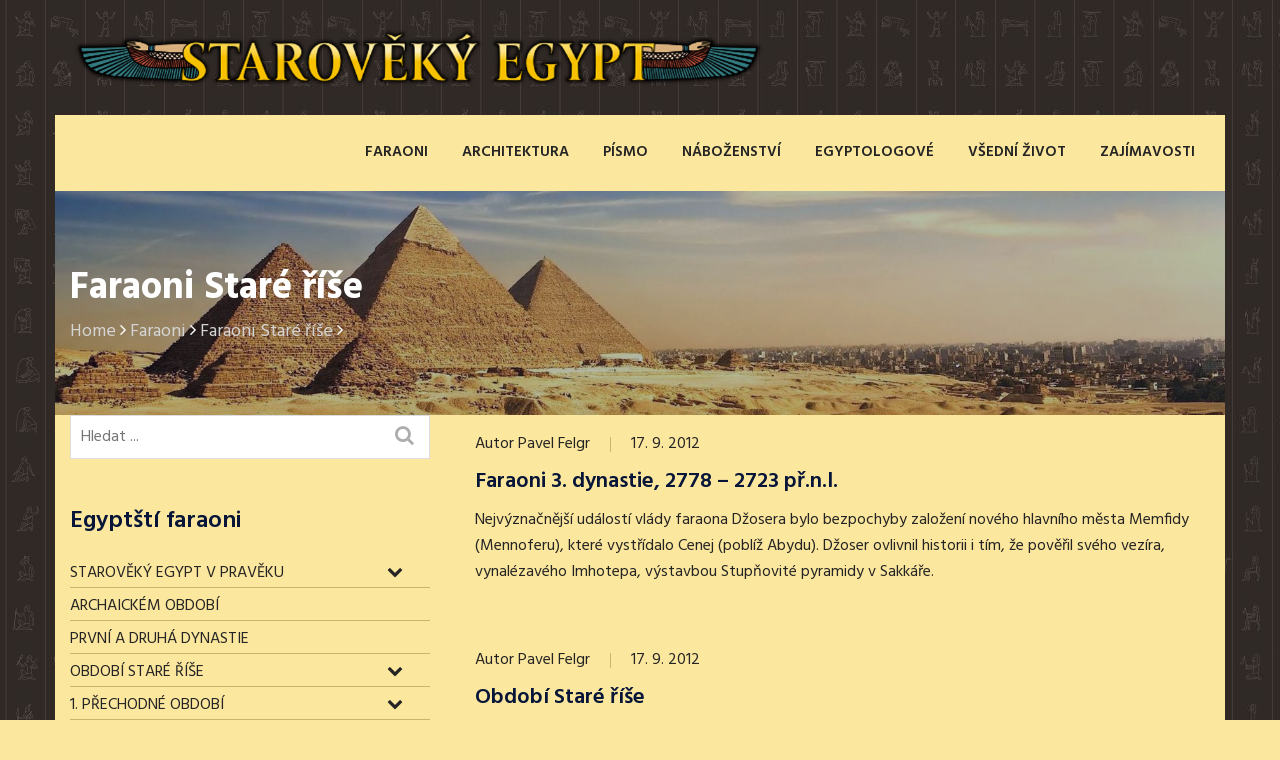

--- FILE ---
content_type: text/html; charset=UTF-8
request_url: https://www.starovekyegypt.net/faraoni-stare-rise/page/8
body_size: 19819
content:
<!DOCTYPE html>
<html lang="cs">
<head>
    <meta charset="UTF-8"/>
    <meta name="viewport" content="width=device-width, initial-scale=1">
    <link rel="profile" href="http://gmpg.org/xfn/11">
    <link rel="pingback" href="https://www.starovekyegypt.net/xmlrpc.php">
    
                <link rel="shortcut icon" type="image/png" href="https://www.starovekyegypt.net/wp-content/uploads/favicon.ico">
        <meta name='robots' content='index, follow, max-image-preview:large, max-snippet:-1, max-video-preview:-1' />

	<!-- This site is optimized with the Yoast SEO plugin v26.8 - https://yoast.com/product/yoast-seo-wordpress/ -->
	<title>Faraoni Staré říše - Strana 8 z 8 - Starověký Egypt</title>
	<link rel="canonical" href="https://www.starovekyegypt.net/faraoni-stare-rise/page/8" />
	<link rel="prev" href="https://www.starovekyegypt.net/faraoni-stare-rise/page/7" />
	<meta property="og:locale" content="cs_CZ" />
	<meta property="og:type" content="article" />
	<meta property="og:title" content="Faraoni Staré říše - Strana 8 z 8 - Starověký Egypt" />
	<meta property="og:url" content="https://www.starovekyegypt.net/faraoni-stare-rise" />
	<meta property="og:site_name" content="Starověký Egypt" />
	<meta property="og:image" content="https://www.starovekyegypt.net/wp-content/uploads/egypt-konec-videa.jpg" />
	<meta property="og:image:width" content="900" />
	<meta property="og:image:height" content="600" />
	<meta property="og:image:type" content="image/jpeg" />
	<meta name="twitter:card" content="summary_large_image" />
	<meta name="twitter:site" content="@starovekyegypt" />
	<script type="application/ld+json" class="yoast-schema-graph">{"@context":"https://schema.org","@graph":[{"@type":"CollectionPage","@id":"https://www.starovekyegypt.net/faraoni-stare-rise","url":"https://www.starovekyegypt.net/faraoni-stare-rise/page/8","name":"Faraoni Staré říše - Strana 8 z 8 - Starověký Egypt","isPartOf":{"@id":"https://www.starovekyegypt.net/#website"},"breadcrumb":{"@id":"https://www.starovekyegypt.net/faraoni-stare-rise/page/8#breadcrumb"},"inLanguage":"cs"},{"@type":"BreadcrumbList","@id":"https://www.starovekyegypt.net/faraoni-stare-rise/page/8#breadcrumb","itemListElement":[{"@type":"ListItem","position":1,"name":"Domů","item":"https://www.starovekyegypt.net/"},{"@type":"ListItem","position":2,"name":"Faraoni","item":"https://www.starovekyegypt.net/faraoni"},{"@type":"ListItem","position":3,"name":"Faraoni Staré říše"}]},{"@type":"WebSite","@id":"https://www.starovekyegypt.net/#website","url":"https://www.starovekyegypt.net/","name":"Starověký Egypt","description":"Starověký Egypt je z historického hlediska nejstarší stát na světě. Starověký Egypt je zajímavý nejen díky svým nesčetným památkám, které přečkaly staletí a jsou pro dnešní generaci mlčenlivými svědky časů dávno minulých.","publisher":{"@id":"https://www.starovekyegypt.net/#organization"},"potentialAction":[{"@type":"SearchAction","target":{"@type":"EntryPoint","urlTemplate":"https://www.starovekyegypt.net/?s={search_term_string}"},"query-input":{"@type":"PropertyValueSpecification","valueRequired":true,"valueName":"search_term_string"}}],"inLanguage":"cs"},{"@type":"Organization","@id":"https://www.starovekyegypt.net/#organization","name":"Spolek přátel starověkého Egypta","url":"https://www.starovekyegypt.net/","logo":{"@type":"ImageObject","inLanguage":"cs","@id":"https://www.starovekyegypt.net/#/schema/logo/image/","url":"https://www.starovekyegypt.net/wp-content/uploads/logo-spolek.png","contentUrl":"https://www.starovekyegypt.net/wp-content/uploads/logo-spolek.png","width":300,"height":300,"caption":"Spolek přátel starověkého Egypta"},"image":{"@id":"https://www.starovekyegypt.net/#/schema/logo/image/"},"sameAs":["https://www.facebook.com/starovekyegypt","https://x.com/starovekyegypt","https://www.instagram.com/starovekyegypt/"]}]}</script>
	<!-- / Yoast SEO plugin. -->


<link rel='dns-prefetch' href='//www.googletagmanager.com' />
<link rel='dns-prefetch' href='//widgetlogic.org' />
<link rel='dns-prefetch' href='//fonts.googleapis.com' />
<link rel="alternate" type="application/rss+xml" title="Starověký Egypt &raquo; RSS pro rubriku Faraoni Staré říše" href="https://www.starovekyegypt.net/faraoni-stare-rise/feed" />
<style id='wp-img-auto-sizes-contain-inline-css' >
img:is([sizes=auto i],[sizes^="auto," i]){contain-intrinsic-size:3000px 1500px}
/*# sourceURL=wp-img-auto-sizes-contain-inline-css */
</style>
<link rel='stylesheet' id='mb.miniAudioPlayer.css-css' href='https://www.starovekyegypt.net/wp-content/plugins/wp-miniaudioplayer/css/miniplayer.css?ver=1.9.7'  media='screen' />
<style id='wp-emoji-styles-inline-css' >

	img.wp-smiley, img.emoji {
		display: inline !important;
		border: none !important;
		box-shadow: none !important;
		height: 1em !important;
		width: 1em !important;
		margin: 0 0.07em !important;
		vertical-align: -0.1em !important;
		background: none !important;
		padding: 0 !important;
	}
/*# sourceURL=wp-emoji-styles-inline-css */
</style>
<link rel='stylesheet' id='wp-block-library-css' href='https://www.starovekyegypt.net/wp-includes/css/dist/block-library/style.min.css?ver=6.9'  media='all' />
<style id='classic-theme-styles-inline-css' >
/*! This file is auto-generated */
.wp-block-button__link{color:#fff;background-color:#32373c;border-radius:9999px;box-shadow:none;text-decoration:none;padding:calc(.667em + 2px) calc(1.333em + 2px);font-size:1.125em}.wp-block-file__button{background:#32373c;color:#fff;text-decoration:none}
/*# sourceURL=/wp-includes/css/classic-themes.min.css */
</style>
<link rel='stylesheet' id='block-widget-css' href='https://www.starovekyegypt.net/wp-content/plugins/widget-logic/block_widget/css/widget.css?ver=1767815832'  media='all' />
<style id='global-styles-inline-css' >
:root{--wp--preset--aspect-ratio--square: 1;--wp--preset--aspect-ratio--4-3: 4/3;--wp--preset--aspect-ratio--3-4: 3/4;--wp--preset--aspect-ratio--3-2: 3/2;--wp--preset--aspect-ratio--2-3: 2/3;--wp--preset--aspect-ratio--16-9: 16/9;--wp--preset--aspect-ratio--9-16: 9/16;--wp--preset--color--black: #000000;--wp--preset--color--cyan-bluish-gray: #abb8c3;--wp--preset--color--white: #ffffff;--wp--preset--color--pale-pink: #f78da7;--wp--preset--color--vivid-red: #cf2e2e;--wp--preset--color--luminous-vivid-orange: #ff6900;--wp--preset--color--luminous-vivid-amber: #fcb900;--wp--preset--color--light-green-cyan: #7bdcb5;--wp--preset--color--vivid-green-cyan: #00d084;--wp--preset--color--pale-cyan-blue: #8ed1fc;--wp--preset--color--vivid-cyan-blue: #0693e3;--wp--preset--color--vivid-purple: #9b51e0;--wp--preset--gradient--vivid-cyan-blue-to-vivid-purple: linear-gradient(135deg,rgb(6,147,227) 0%,rgb(155,81,224) 100%);--wp--preset--gradient--light-green-cyan-to-vivid-green-cyan: linear-gradient(135deg,rgb(122,220,180) 0%,rgb(0,208,130) 100%);--wp--preset--gradient--luminous-vivid-amber-to-luminous-vivid-orange: linear-gradient(135deg,rgb(252,185,0) 0%,rgb(255,105,0) 100%);--wp--preset--gradient--luminous-vivid-orange-to-vivid-red: linear-gradient(135deg,rgb(255,105,0) 0%,rgb(207,46,46) 100%);--wp--preset--gradient--very-light-gray-to-cyan-bluish-gray: linear-gradient(135deg,rgb(238,238,238) 0%,rgb(169,184,195) 100%);--wp--preset--gradient--cool-to-warm-spectrum: linear-gradient(135deg,rgb(74,234,220) 0%,rgb(151,120,209) 20%,rgb(207,42,186) 40%,rgb(238,44,130) 60%,rgb(251,105,98) 80%,rgb(254,248,76) 100%);--wp--preset--gradient--blush-light-purple: linear-gradient(135deg,rgb(255,206,236) 0%,rgb(152,150,240) 100%);--wp--preset--gradient--blush-bordeaux: linear-gradient(135deg,rgb(254,205,165) 0%,rgb(254,45,45) 50%,rgb(107,0,62) 100%);--wp--preset--gradient--luminous-dusk: linear-gradient(135deg,rgb(255,203,112) 0%,rgb(199,81,192) 50%,rgb(65,88,208) 100%);--wp--preset--gradient--pale-ocean: linear-gradient(135deg,rgb(255,245,203) 0%,rgb(182,227,212) 50%,rgb(51,167,181) 100%);--wp--preset--gradient--electric-grass: linear-gradient(135deg,rgb(202,248,128) 0%,rgb(113,206,126) 100%);--wp--preset--gradient--midnight: linear-gradient(135deg,rgb(2,3,129) 0%,rgb(40,116,252) 100%);--wp--preset--font-size--small: 13px;--wp--preset--font-size--medium: 20px;--wp--preset--font-size--large: 36px;--wp--preset--font-size--x-large: 42px;--wp--preset--spacing--20: 0.44rem;--wp--preset--spacing--30: 0.67rem;--wp--preset--spacing--40: 1rem;--wp--preset--spacing--50: 1.5rem;--wp--preset--spacing--60: 2.25rem;--wp--preset--spacing--70: 3.38rem;--wp--preset--spacing--80: 5.06rem;--wp--preset--shadow--natural: 6px 6px 9px rgba(0, 0, 0, 0.2);--wp--preset--shadow--deep: 12px 12px 50px rgba(0, 0, 0, 0.4);--wp--preset--shadow--sharp: 6px 6px 0px rgba(0, 0, 0, 0.2);--wp--preset--shadow--outlined: 6px 6px 0px -3px rgb(255, 255, 255), 6px 6px rgb(0, 0, 0);--wp--preset--shadow--crisp: 6px 6px 0px rgb(0, 0, 0);}:where(.is-layout-flex){gap: 0.5em;}:where(.is-layout-grid){gap: 0.5em;}body .is-layout-flex{display: flex;}.is-layout-flex{flex-wrap: wrap;align-items: center;}.is-layout-flex > :is(*, div){margin: 0;}body .is-layout-grid{display: grid;}.is-layout-grid > :is(*, div){margin: 0;}:where(.wp-block-columns.is-layout-flex){gap: 2em;}:where(.wp-block-columns.is-layout-grid){gap: 2em;}:where(.wp-block-post-template.is-layout-flex){gap: 1.25em;}:where(.wp-block-post-template.is-layout-grid){gap: 1.25em;}.has-black-color{color: var(--wp--preset--color--black) !important;}.has-cyan-bluish-gray-color{color: var(--wp--preset--color--cyan-bluish-gray) !important;}.has-white-color{color: var(--wp--preset--color--white) !important;}.has-pale-pink-color{color: var(--wp--preset--color--pale-pink) !important;}.has-vivid-red-color{color: var(--wp--preset--color--vivid-red) !important;}.has-luminous-vivid-orange-color{color: var(--wp--preset--color--luminous-vivid-orange) !important;}.has-luminous-vivid-amber-color{color: var(--wp--preset--color--luminous-vivid-amber) !important;}.has-light-green-cyan-color{color: var(--wp--preset--color--light-green-cyan) !important;}.has-vivid-green-cyan-color{color: var(--wp--preset--color--vivid-green-cyan) !important;}.has-pale-cyan-blue-color{color: var(--wp--preset--color--pale-cyan-blue) !important;}.has-vivid-cyan-blue-color{color: var(--wp--preset--color--vivid-cyan-blue) !important;}.has-vivid-purple-color{color: var(--wp--preset--color--vivid-purple) !important;}.has-black-background-color{background-color: var(--wp--preset--color--black) !important;}.has-cyan-bluish-gray-background-color{background-color: var(--wp--preset--color--cyan-bluish-gray) !important;}.has-white-background-color{background-color: var(--wp--preset--color--white) !important;}.has-pale-pink-background-color{background-color: var(--wp--preset--color--pale-pink) !important;}.has-vivid-red-background-color{background-color: var(--wp--preset--color--vivid-red) !important;}.has-luminous-vivid-orange-background-color{background-color: var(--wp--preset--color--luminous-vivid-orange) !important;}.has-luminous-vivid-amber-background-color{background-color: var(--wp--preset--color--luminous-vivid-amber) !important;}.has-light-green-cyan-background-color{background-color: var(--wp--preset--color--light-green-cyan) !important;}.has-vivid-green-cyan-background-color{background-color: var(--wp--preset--color--vivid-green-cyan) !important;}.has-pale-cyan-blue-background-color{background-color: var(--wp--preset--color--pale-cyan-blue) !important;}.has-vivid-cyan-blue-background-color{background-color: var(--wp--preset--color--vivid-cyan-blue) !important;}.has-vivid-purple-background-color{background-color: var(--wp--preset--color--vivid-purple) !important;}.has-black-border-color{border-color: var(--wp--preset--color--black) !important;}.has-cyan-bluish-gray-border-color{border-color: var(--wp--preset--color--cyan-bluish-gray) !important;}.has-white-border-color{border-color: var(--wp--preset--color--white) !important;}.has-pale-pink-border-color{border-color: var(--wp--preset--color--pale-pink) !important;}.has-vivid-red-border-color{border-color: var(--wp--preset--color--vivid-red) !important;}.has-luminous-vivid-orange-border-color{border-color: var(--wp--preset--color--luminous-vivid-orange) !important;}.has-luminous-vivid-amber-border-color{border-color: var(--wp--preset--color--luminous-vivid-amber) !important;}.has-light-green-cyan-border-color{border-color: var(--wp--preset--color--light-green-cyan) !important;}.has-vivid-green-cyan-border-color{border-color: var(--wp--preset--color--vivid-green-cyan) !important;}.has-pale-cyan-blue-border-color{border-color: var(--wp--preset--color--pale-cyan-blue) !important;}.has-vivid-cyan-blue-border-color{border-color: var(--wp--preset--color--vivid-cyan-blue) !important;}.has-vivid-purple-border-color{border-color: var(--wp--preset--color--vivid-purple) !important;}.has-vivid-cyan-blue-to-vivid-purple-gradient-background{background: var(--wp--preset--gradient--vivid-cyan-blue-to-vivid-purple) !important;}.has-light-green-cyan-to-vivid-green-cyan-gradient-background{background: var(--wp--preset--gradient--light-green-cyan-to-vivid-green-cyan) !important;}.has-luminous-vivid-amber-to-luminous-vivid-orange-gradient-background{background: var(--wp--preset--gradient--luminous-vivid-amber-to-luminous-vivid-orange) !important;}.has-luminous-vivid-orange-to-vivid-red-gradient-background{background: var(--wp--preset--gradient--luminous-vivid-orange-to-vivid-red) !important;}.has-very-light-gray-to-cyan-bluish-gray-gradient-background{background: var(--wp--preset--gradient--very-light-gray-to-cyan-bluish-gray) !important;}.has-cool-to-warm-spectrum-gradient-background{background: var(--wp--preset--gradient--cool-to-warm-spectrum) !important;}.has-blush-light-purple-gradient-background{background: var(--wp--preset--gradient--blush-light-purple) !important;}.has-blush-bordeaux-gradient-background{background: var(--wp--preset--gradient--blush-bordeaux) !important;}.has-luminous-dusk-gradient-background{background: var(--wp--preset--gradient--luminous-dusk) !important;}.has-pale-ocean-gradient-background{background: var(--wp--preset--gradient--pale-ocean) !important;}.has-electric-grass-gradient-background{background: var(--wp--preset--gradient--electric-grass) !important;}.has-midnight-gradient-background{background: var(--wp--preset--gradient--midnight) !important;}.has-small-font-size{font-size: var(--wp--preset--font-size--small) !important;}.has-medium-font-size{font-size: var(--wp--preset--font-size--medium) !important;}.has-large-font-size{font-size: var(--wp--preset--font-size--large) !important;}.has-x-large-font-size{font-size: var(--wp--preset--font-size--x-large) !important;}
:where(.wp-block-post-template.is-layout-flex){gap: 1.25em;}:where(.wp-block-post-template.is-layout-grid){gap: 1.25em;}
:where(.wp-block-term-template.is-layout-flex){gap: 1.25em;}:where(.wp-block-term-template.is-layout-grid){gap: 1.25em;}
:where(.wp-block-columns.is-layout-flex){gap: 2em;}:where(.wp-block-columns.is-layout-grid){gap: 2em;}
:root :where(.wp-block-pullquote){font-size: 1.5em;line-height: 1.6;}
/*# sourceURL=global-styles-inline-css */
</style>
<link rel='stylesheet' id='dustrial-visual-composer-css-css' href='https://www.starovekyegypt.net/wp-content/plugins/dustrial-master/assets/admin/visual-composer.css?ver=6.9'  media='all' />
<link rel='stylesheet' id='dustrial-master-css-css' href='https://www.starovekyegypt.net/wp-content/plugins/dustrial-master/assets/css/dustrial-master.css?ver=6.9'  media='all' />
<link rel='stylesheet' id='responsive-lightbox-swipebox-css' href='https://www.starovekyegypt.net/wp-content/plugins/responsive-lightbox/assets/swipebox/swipebox.min.css?ver=1.5.2'  media='all' />
<link rel='stylesheet' id='wp-polls-css' href='https://www.starovekyegypt.net/wp-content/plugins/wp-polls/polls-css.css?ver=2.77.3'  media='all' />
<style id='wp-polls-inline-css' >
.wp-polls .pollbar {
	margin: 1px;
	font-size: 6px;
	line-height: 8px;
	height: 8px;
	background-image: url('https://www.starovekyegypt.net/wp-content/plugins/wp-polls/images/default/pollbg.gif');
	border: 1px solid #c8c8c8;
}

/*# sourceURL=wp-polls-inline-css */
</style>
<link rel='stylesheet' id='crp-style-text-only-css' href='https://www.starovekyegypt.net/wp-content/plugins/contextual-related-posts/css/text-only.min.css?ver=4.1.0'  media='all' />
<link rel='stylesheet' id='dustrial-fonts-css' href='https://fonts.googleapis.com/css?family=Hind%3A300%2C400%2C500%2C600%2C700&#038;subset'  media='all' />
<link rel='stylesheet' id='bootstrap-css' href='https://www.starovekyegypt.net/wp-content/themes/dustrial/assets/css/bootstrap.min.css?ver=6.9'  media='all' />
<link rel='stylesheet' id='font-awesome-css' href='https://www.starovekyegypt.net/wp-content/plugins/elementor/assets/lib/font-awesome/css/font-awesome.min.css?ver=4.7.0'  media='all' />
<link rel='stylesheet' id='owl-carousel-css' href='https://www.starovekyegypt.net/wp-content/themes/dustrial/assets/css/owl.carousel.min.css?ver=6.9'  media='all' />
<link rel='stylesheet' id='magnific-popup-css' href='https://www.starovekyegypt.net/wp-content/themes/dustrial/assets/css/magnific-popup.css?ver=6.9'  media='all' />
<link rel='stylesheet' id='flaticon-css' href='https://www.starovekyegypt.net/wp-content/themes/dustrial/assets/css/flaticon.css?ver=6.9'  media='all' />
<link rel='stylesheet' id='meanmenu-css' href='https://www.starovekyegypt.net/wp-content/themes/dustrial/assets/css/meanmenu.css?ver=6.9'  media='all' />
<link rel='stylesheet' id='slick-css' href='https://www.starovekyegypt.net/wp-content/themes/dustrial/assets/css/slick.css?ver=6.9'  media='all' />
<link rel='stylesheet' id='animate-css' href='https://www.starovekyegypt.net/wp-content/themes/dustrial/assets/css/animate.min.css?ver=6.9'  media='all' />
<link rel='stylesheet' id='dustrial-main-css' href='https://www.starovekyegypt.net/wp-content/themes/dustrial/assets/css/dustrial-style.css?ver=6.9'  media='all' />
<link rel='stylesheet' id='dustrial-responsive-css' href='https://www.starovekyegypt.net/wp-content/themes/dustrial/assets/css/dustrial-responsive.css?ver=6.9'  media='all' />
<link rel='stylesheet' id='dustrial-default-css' href='https://www.starovekyegypt.net/wp-content/themes/dustrial/assets/css/dustrial-default.css?ver=6.9'  media='all' />
<link rel='stylesheet' id='dustrial-style-css' href='https://www.starovekyegypt.net/wp-content/themes/dustrial/style.css?ver=6.9'  media='all' />
<link rel='stylesheet' id='tablepress-default-css' href='https://www.starovekyegypt.net/wp-content/tablepress-combined.min.css?ver=47'  media='all' />
<link rel='stylesheet' id='bellows-css' href='https://www.starovekyegypt.net/wp-content/plugins/bellows-accordion-menu/assets/css/bellows.min.css?ver=1.4.4'  media='all' />
<link rel='stylesheet' id='bellows-font-awesome-css' href='https://www.starovekyegypt.net/wp-content/plugins/bellows-accordion-menu/assets/css/fontawesome/css/font-awesome.min.css?ver=1.4.4'  media='all' />
<script type="text/javascript" src="https://www.starovekyegypt.net/wp-includes/js/jquery/jquery.min.js?ver=3.7.1" id="jquery-core-js"></script>
<script type="text/javascript" src="https://www.starovekyegypt.net/wp-content/plugins/wp-miniaudioplayer/js/jquery.mb.miniAudioPlayer.js?ver=1.9.7" id="mb.miniAudioPlayer-js"></script>
<script type="text/javascript" src="https://www.starovekyegypt.net/wp-content/plugins/wp-miniaudioplayer/js/map_overwrite_default_me.js?ver=1.9.7" id="map_overwrite_default_me-js"></script>
<script type="text/javascript" src="https://www.starovekyegypt.net/wp-content/plugins/responsive-lightbox/assets/dompurify/purify.min.js?ver=3.3.1" id="dompurify-js"></script>
<script type="text/javascript" id="responsive-lightbox-sanitizer-js-before">
/* <![CDATA[ */
window.RLG = window.RLG || {}; window.RLG.sanitizeAllowedHosts = ["youtube.com","www.youtube.com","youtu.be","vimeo.com","player.vimeo.com"];
//# sourceURL=responsive-lightbox-sanitizer-js-before
/* ]]> */
</script>
<script type="text/javascript" src="https://www.starovekyegypt.net/wp-content/plugins/responsive-lightbox/js/sanitizer.js?ver=2.6.1" id="responsive-lightbox-sanitizer-js"></script>
<script type="text/javascript" src="https://www.starovekyegypt.net/wp-content/plugins/responsive-lightbox/assets/swipebox/jquery.swipebox.min.js?ver=1.5.2" id="responsive-lightbox-swipebox-js"></script>
<script type="text/javascript" src="https://www.starovekyegypt.net/wp-includes/js/underscore.min.js?ver=1.13.7" id="underscore-js"></script>
<script type="text/javascript" src="https://www.starovekyegypt.net/wp-content/plugins/responsive-lightbox/assets/infinitescroll/infinite-scroll.pkgd.min.js?ver=4.0.1" id="responsive-lightbox-infinite-scroll-js"></script>
<script type="text/javascript" id="responsive-lightbox-js-before">
/* <![CDATA[ */
var rlArgs = {"script":"swipebox","selector":"lightbox","customEvents":"","activeGalleries":true,"animation":false,"hideCloseButtonOnMobile":false,"removeBarsOnMobile":false,"hideBars":true,"hideBarsDelay":5000,"videoMaxWidth":1080,"useSVG":true,"loopAtEnd":false,"woocommerce_gallery":false,"ajaxurl":"https:\/\/www.starovekyegypt.net\/wp-admin\/admin-ajax.php","nonce":"371a3308c5","preview":false,"postId":29,"scriptExtension":false};

//# sourceURL=responsive-lightbox-js-before
/* ]]> */
</script>
<script type="text/javascript" src="https://www.starovekyegypt.net/wp-content/plugins/responsive-lightbox/js/front.js?ver=2.6.1" id="responsive-lightbox-js"></script>
<script></script><link rel="https://api.w.org/" href="https://www.starovekyegypt.net/wp-json/" /><link rel="alternate" title="JSON" type="application/json" href="https://www.starovekyegypt.net/wp-json/wp/v2/categories/44" /><link rel="EditURI" type="application/rsd+xml" title="RSD" href="https://www.starovekyegypt.net/xmlrpc.php?rsd" />
<style id="bellows-custom-generated-css">
/* Status: Loaded from Transient */

</style><style>
       body,
        h1,
        h2,
        h3,
        h4,
        h5,
        h6,
        h1 a,
        h2 a,
        h3 a,
        h4 a,
        h5 a,
        h6 a{
          font-family: 'Hind', sans-serif !important;
        }
        
        .main-menu ul li:hover> a{
          color: #ff5e14;
        }
        .main-menu ul li a:before{
          background-color: #ff5e14;
        }
        .main-menu ul li ul.sub-menu{
          background-color: #061538;
        }
        
        .main-menu ul ul a:hover,
        .main-menu ul ul ul a:hover{
          background-color: #ff5e14;
        }

        .main-menu ul li ul.sub-menu li a{
          color: #ffffff;
        }
        .main-menu ul li ul.sub-menu li a:hover{
          color: #ffffff;
        }
        .logo-for-responsive-only, .logo a img {
          width: 694px;
        }


        .service-all-btn .btn-default,
        button.default_button.dustrial-btn,
        .subscription-form .subscription .btn,
        button.get_quote_btn,
        .h2-blog-single-item .blog-img .overlay-btn a,
        a.get_quote.btn,
        .btn{
          background-color: #ff5e14;
          border-color: #ff5e14;
          color: #ffffff !important;
        }
        
        .second-slider-content .intro::after,
        #h2-testimonial-items .owl-dots .owl-dot.active,
        #h3-testimonial-items .owl-dots .active,
        .slider-activee .slick-dots li.slick-active button{
          background-color: #ff5e14;
        }

        a.link.btn.btn-primary.activeBorder{
          border-color: #ff5e14;
          background-color: transparent !important;
        }

        a.link.btn.btn-primary.activeBorder:hover{
          border-color: #061538 !important;
          background-color: #061538 !important;
          color: #ffffff !important;
        }

        .service-all-btn .btn-default:hover,
        .h2-blog-single-item:hover .blog-img .overlay-btn a,
        #blog-list-2 .owl-prev:hover, #blog-list-2 .owl-next:hover,
        #testimonial-items .owl-nav i:hover,
        #blog-list .owl-nav i:hover,
        .subscription-form .subscription .btn:hover,
        button.default_button.dustrial-btn:hover,
        a.get_quote.btn:hover,
        .h2-blog-single-item .blog-img .overlay-btn a:hover,
        button.get_quote_btn:hover,
        .btn:hover {
          border-color: #061538;
          background-color: #061538;
          color: #ffffff !important;
        }
        

        .activeColor,
        .featured-icon i,
        .single-blog:hover .entry-title,
        .company-icon i:before,
        .h2-single-projects-thumbnail a span,
        .bread_crumb a:hover,
        .h2-single-projects-item:hover .h2-single-projects-title a,
        .h2-blog-single-item:hover a.entry-title,
        .h2-blog-single-item .article-content .entry-meta a:hover,
        .h2-blog-single-item .entry-meta-footer a:hover,
        .single-blog .content .entry-meta a:hover,
        .single-blog .entry-meta-footer a:hover,
        h6.footer-blog-date.activeColor a,
        p.logged-in-as a:hover,
        .blog-comment-area .comment-title small a:hover,
        span.info-icon,
        footer.footer .footer-blog-title a:hover,
        .featured_svg i:before,
        .h2-single-featured .card:hover .card-title,
        .single-blog span.icon,
        .featured-item:hover .featured-item-title,
        .single-counter h5.activeColor,
        #brochures-block .download-brochures i:before,
        h6.inspiring-author-role.activeColor,
        #mixitup-projects .mix h5 a:hover,
        .market-single-items:hover .market-item-details a,
        .market-single-items i.fa-link,
        .single_project_widgets a:hover,
        .ws-input button:hover,
        .h1-single-top-block i.fa, #header-bottom i,
        .h2-header-top-area .h1-single-top-block a:hover,
        .h3-header-top-area .h1-single-top-block a:hover,
        #h2-testimonial-items .quotation i.fa.fa-quote-left,
        .h3-navigation-area .nav-serch-area .header-cart span.cart-badge,
        .header-search i,
        .header-cart i,
        .nav-links a:hover,
        .footer ul.menu li a:hover,
        .widget_categories ul li a:hover, 
        .widget_archive ul li:hover a, 
        .widget_archive ul li:hover, 
        .widget_archive ul li a:hover,
        .sidebar-widget a:hover,
        .widget_categories ul li:hover span, 
        .widget_categories ul li:hover > a,
        .blog-mata ul li a:hover,
        .blog-inner-tag .tags-list a:hover,
        .section-title .section-body .sub-title{
          color: #ff5e14 !important;
        }

        .market-single-items:hover .market-item2-icons,
        .vc_progress_bar .vc_single_bar .vc_bar,
        .pagination_waper .page-item.active .page-link,
        .pagination_waper li.page-item .page-link:hover,
        .inner-mixitup-menus .mixitup-control-active,
        .inner-mixitup-menus .filter-btn:hover,
        .single_project_widgets.activebgcolor,
        .contact-service,
        .contact-social-info a:hover,
        .video-play-button-two,
        .video-play-button-two::before,
        .market-style-3 .shape-style-2,
        .h3-mixitup-menus .mixitup-control-active,
        .h3-mixitup-menus button:hover,
        .mixitup-menus,
        blockquote p,
        .footer ul.menu li a:hover:before,
        a.video-play-button,
        a.video-play-button::before,
        .bd-comment-box .content .name a.comment-reply-link:hover,
        .technical-solutions li::before{
          background-color: #ff5e14 !important;
        }

        .pagination_waper .page-item.active .page-link,
        .pagination_waper li.page-item .page-link:hover,
        #h3-testimonial-items .owl-dots .active,
        .market-single-items .style-1:before,
        .technical-solutions li::before{
          border-color: #ff5e14 !important;
        }

        span.info-icon,
        .contact-social-info a:hover,
        .bd-comment-box .content .name a.comment-reply-link,
        .market-single-items:hover .market-item2-icons {
            border: 1px solid #ff5e14 !important;
        }

        .widget_tag_cloud a:hover{
          background-color: #ff5e14 !important;
          border-color: #ff5e14 !important;
          color: #fff !important;
        }

        .market-list-group ul li a.active:before {
          border-right: 5px solid #ff5e14 !important;
        }

        blockquote p {
          border-left: 2px solid #ff5e14 !important;
        }

        .market-single-items:hover .shape {
            border-top: 110px solid #ff5e14 !important;
        }

        #mixitup-projects .card:hover .shape{
          border-bottom: 110px solid #ff5e14 !important;
        }

        .h1-header-top-area {
          background-color: #061538;
        }
        .h1-single-top-block strong,
        .h1-single-top-block span, 
        .h1-social-media ul li a,
        .h1-single-top-block a {
          color: #fff;
        }
        .h1-header-top-area .h1-single-top-block i.fa {
          color: #fff !important;
        }
        .h1-social-media ul li a i.fa {
          color: #fff !important;
        }

        .h2-header-top-area {
          background-color: #fff;
        }
        .h2-header-top-area .h1-single-top-block strong,
        .h2-header-top-area .h1-single-top-block span {
          color: #061538;
        }
        h2-header-top-area .h1-single-top-block i.fa {
          color: #ff5e14 !important;
        }
        .h2-header-top-area .h1-social-media ul li a i.fa {
          color: #868686 !important;
        }
        .breadcrumb-overlay:before {
          background: #061538 none repeat scroll 0 0;
          opacity: 0.3;
        }
        .call-to-action:before {
          background: #061538 !important;
          opacity: 0.4 !important;
        }
        
        table.woocommerce-table.woocommerce-table--order-details.shop_table.order_details a,
        .cross-sells .shop-product-single .product-price-in-thumb span.price,
        .woocommerce div.product .woocommerce-tabs ul.tabs li.active a,
        .summary.entry-summary span.woocommerce-Price-amount.amount,
        .woocommerce nav.woocommerce-pagination ul li span,
        .woocommerce nav.woocommerce-pagination ul li a,
        .woocommerce-cart .woocommerce-cart-form td a,
        .summary.entry-summary .product_meta a,
        a.woocommerce-privacy-policy-link,
        .product-content .added_to_cart,
        .woocommerce-info a.showcoupon,
        .woocommerce-info::before,
        .comment-form-rating a,
        .product-content h2 a,
        a.restore-item,
        .group_table td a,
        a.reset_variations {
          color: #ff5e14;
        }
        .shop-sidebar .sidebar-widget.woo-siebar ul.product-categories li a:hover,
        .shop-sidebar ul.product_list_widget li a:hover,
        .wcppec-checkout-buttons__button,
        .woocommerce-message::before,
        .summary.entry-summary p.price {
          color: #ff5e14 !important;
        }
        .products-page .product-item.product .product-img .product-price-in-thumb,
        .cross-sells .shop-product-single .product-content a.button:hover,
        .woocommerce .widget_price_filter .ui-slider .ui-slider-handle, 
        .woocommerce .widget_price_filter .ui-slider .ui-slider-range,
        .checkout_coupon.woocommerce-form-coupon button.button:hover,
        .woocommerce nav.woocommerce-pagination ul li span.current,
        .products-page .product-item.product .product-img .onsale,
        .woocommerce-checkout-payment button#place_order:hover,
        .sidebar-widget.woo-siebar.widget_price_filter button,
        .products-page .product-item.product a.button:hover,
        .sidebar-widget.woo-siebar .tagcloud a:hover,
        p.return-to-shop a.button.wc-backward:hover,
        .products-page .product .onsale {
          background: #ff5e14;
          background-color: #ff5e14;
        }
        .woocommerce-cart .woocommerce-cart-form button.button:hover,
        .summary.entry-summary .single_add_to_cart_button:hover,
        .woocommerce .woocommerce-message a.button:hover,
        .woocommerce-Reviews #respond input#submit:hover,
        .cart-collaterals a.checkout-button:hover {
          background: #ff5e14 !important;
          background-color: #ff5e14 !important;
        }
        .cross-sells .shop-product-single .product-content a.button:hover,
        .checkout_coupon.woocommerce-form-coupon button.button:hover,
        .woocommerce-cart .woocommerce-cart-form button.button:hover,
        .woocommerce nav.woocommerce-pagination ul li span.current,
        .summary.entry-summary .single_add_to_cart_button:hover,
        .woocommerce-checkout-payment button#place_order:hover,
        .products-page .product-item.product a.button:hover,
        .woocommerce-Reviews #respond input#submit:hover,
        .woocommerce .woocommerce-message a.button:hover,
        p.return-to-shop a.button.wc-backward:hover,
        .cart-collaterals a.checkout-button:hover,
        .sidebar-widget.woo-siebar .tagcloud a:hover {
          border-color: #ff5e14 !important;
        }
        .woocommerce-message,
        .woocommerce-info {
          border-top-color: #ff5e14;
        }
        .scroll-to-top {
          background-color: #996633;
        }
        #loader-wrapper {
          background: #ffffff;
        }
        #noTrespassingOuterBarG {
          border:1px solid #FF5E14;
        }
        .noTrespassingBarLineG {
          background-color: #FF5E14;
        }

    </style><!-- Global site tag (gtag.js) - Google Analytics -->
<script async src="https://www.googletagmanager.com/gtag/js?id=UA-6178366-3"></script>
<script>
  window.dataLayer = window.dataLayer || [];
  function gtag(){dataLayer.push(arguments);}
  gtag('js', new Date());

  gtag('config', 'UA-6178366-3');
</script>


<!-- Install this snippet AFTER the Hotjar tracking code. -->
<script>
var userId = your_user_id || null; // Replace your_user_id with your own if available.
window.hj('identify', userId, {
    // Add your own custom attributes here. Some EXAMPLES:
    // 'Signed up': '2019—06-20Z', // Signup date in ISO-8601 format.
    // 'Last purchase category': 'Electronics', // Send strings with quotes around them.
    // 'Total purchases': 15, // Send numbers without quotes.
    // 'Last purchase date': '2019-06-20Z', // Send dates in ISO-8601 format.
    // 'Last refund date': null, // Send null when no value exists for a user.
});
</script>

<!-- Meta Pixel Code -->
<script>
!function(f,b,e,v,n,t,s)
{if(f.fbq)return;n=f.fbq=function(){n.callMethod?
n.callMethod.apply(n,arguments):n.queue.push(arguments)};
if(!f._fbq)f._fbq=n;n.push=n;n.loaded=!0;n.version='2.0';
n.queue=[];t=b.createElement(e);t.async=!0;
t.src=v;s=b.getElementsByTagName(e)[0];
s.parentNode.insertBefore(t,s)}(window, document,'script',
'https://connect.facebook.net/en_US/fbevents.js');
fbq('init', '968890654645621');
fbq('track', 'PageView');
</script>
<noscript><img height="1" width="1" style="display:none"
src="https://www.facebook.com/tr?id=968890654645621&ev=PageView&noscript=1"
/></noscript>
<!-- End Meta Pixel Code -->

<!-- Clarity tracking code for http://www.starovekyegypt.net/ --><script>    (function(c,l,a,r,i,t,y){        c[a]=c[a]||function(){(c[a].q=c[a].q||[]).push(arguments)};        t=l.createElement(r);t.async=1;t.src="https://www.clarity.ms/tag/"+i+"?ref=bwt";        y=l.getElementsByTagName(r)[0];y.parentNode.insertBefore(t,y);    })(window, document, "clarity", "script", "pczo8uqvhi");</script>
<!-- start miniAudioPlayer custom CSS -->

<style id="map_custom_css">
       /* DO NOT REMOVE OR MODIFY */
/*{'skinName': 'mySkin', 'borderRadius': 5, 'main': 'rgb(255, 217, 102)', 'secondary': 'rgb(68, 68, 68)', 'playerPadding': 0}*/
/* END - DO NOT REMOVE OR MODIFY */
/*++++++++++++++++++++++++++++++++++++++++++++++++++
Copyright (c) 2001-2014. Matteo Bicocchi (Pupunzi);
http://pupunzi.com/mb.components/mb.miniAudioPlayer/demo/skinMaker.html

Skin name: mySkin
borderRadius: 5
background: rgb(255, 217, 102)
icons: rgb(68, 68, 68)
border: rgb(55, 55, 55)
borderLeft: rgb(255, 230, 153)
borderRight: rgb(255, 204, 51)
mute: rgba(68, 68, 68, 0.4)
download: rgba(255, 217, 102, 0.4)
downloadHover: rgb(255, 217, 102)
++++++++++++++++++++++++++++++++++++++++++++++++++*/

/* Older browser (IE8) - not supporting rgba() */
.mbMiniPlayer.mySkin .playerTable span{background-color:#ffd966}
.mbMiniPlayer.mySkin .playerTable span.map_play{border-left:1px solid #ffd966;}
.mbMiniPlayer.mySkin .playerTable span.map_volume{border-right:1px solid #ffd966;}
.mbMiniPlayer.mySkin .playerTable span.map_volume.mute{color: #444444;}
.mbMiniPlayer.mySkin .map_download{color: #444444;}
.mbMiniPlayer.mySkin .map_download:hover{color: #444444;}
.mbMiniPlayer.mySkin .playerTable span{color: #444444;}
.mbMiniPlayer.mySkin .playerTable {border: 1px solid #444444 !important;}

/*++++++++++++++++++++++++++++++++++++++++++++++++*/

.mbMiniPlayer.mySkin .playerTable{background-color:transparent; border-radius:5px !important;}
.mbMiniPlayer.mySkin .playerTable span{background-color:rgb(255, 217, 102); padding:3px !important; font-size: 20px;}
.mbMiniPlayer.mySkin .playerTable span.map_time{ font-size: 12px !important; width: 50px !important}
.mbMiniPlayer.mySkin .playerTable span.map_title{ padding:4px !important}
.mbMiniPlayer.mySkin .playerTable span.map_play{border-left:1px solid rgb(255, 204, 51); border-radius:0 4px 4px 0 !important;}
.mbMiniPlayer.mySkin .playerTable span.map_volume{padding-left:6px !important}
.mbMiniPlayer.mySkin .playerTable span.map_volume{border-right:1px solid rgb(255, 230, 153); border-radius:4px 0 0 4px !important;}
.mbMiniPlayer.mySkin .playerTable span.map_volume.mute{color: rgba(68, 68, 68, 0.4);}
.mbMiniPlayer.mySkin .map_download{color: rgba(255, 217, 102, 0.4);}
.mbMiniPlayer.mySkin .map_download:hover{color: rgb(255, 217, 102);}
.mbMiniPlayer.mySkin .playerTable span{color: rgb(68, 68, 68);text-shadow: none!important;}
.mbMiniPlayer.mySkin .playerTable span{color: rgb(68, 68, 68);}
.mbMiniPlayer.mySkin .playerTable {border: 1px solid rgb(55, 55, 55) !important;}
.mbMiniPlayer.mySkin .playerTable span.map_title{color: #000; text-shadow:none!important}
.mbMiniPlayer.mySkin .playerTable .jp-load-bar{background-color:rgba(255, 217, 102, 0.3);}
.mbMiniPlayer.mySkin .playerTable .jp-play-bar{background-color:#ffd966;}
.mbMiniPlayer.mySkin .playerTable span.map_volumeLevel a{background-color:rgb(94, 94, 94); height:80%!important }
.mbMiniPlayer.mySkin .playerTable span.map_volumeLevel a.sel{background-color:#444444;}
.mbMiniPlayer.mySkin  span.map_download{font-size:50px !important;}
/* Wordpress playlist select */
.map_pl_container .pl_item.sel{background-color:#ffd966 !important; color: #444444}
/*++++++++++++++++++++++++++++++++++++++++++++++++*/
       </style>
	
<!-- end miniAudioPlayer custom CSS -->	
<meta name="generator" content="Elementor 3.34.2; settings: css_print_method-external, google_font-enabled, font_display-auto">
			<style>
				.e-con.e-parent:nth-of-type(n+4):not(.e-lazyloaded):not(.e-no-lazyload),
				.e-con.e-parent:nth-of-type(n+4):not(.e-lazyloaded):not(.e-no-lazyload) * {
					background-image: none !important;
				}
				@media screen and (max-height: 1024px) {
					.e-con.e-parent:nth-of-type(n+3):not(.e-lazyloaded):not(.e-no-lazyload),
					.e-con.e-parent:nth-of-type(n+3):not(.e-lazyloaded):not(.e-no-lazyload) * {
						background-image: none !important;
					}
				}
				@media screen and (max-height: 640px) {
					.e-con.e-parent:nth-of-type(n+2):not(.e-lazyloaded):not(.e-no-lazyload),
					.e-con.e-parent:nth-of-type(n+2):not(.e-lazyloaded):not(.e-no-lazyload) * {
						background-image: none !important;
					}
				}
			</style>
			<meta name="generator" content="Powered by WPBakery Page Builder - drag and drop page builder for WordPress."/>
<style  id="custom-background-css">
body.custom-background { background-color: #fce79e; background-image: url("https://www.starovekyegypt.net/wp-content/uploads/2019/08/glyphs.jpg"); background-position: left top; background-size: auto; background-repeat: repeat; background-attachment: scroll; }
</style>
			<style  id="wp-custom-css">
			.container {
    max-width: 1170px;
    background-color: #fce79e;
}

.section-space-70 {
    padding: 0px 0 0px;
}

.bellows .bellows-nav .bellows-target {
    /* text-transform: uppercase; */
}

h2 {
    font-size: 1.7em;
}

h3 {
    font-size: 1.5em;
}

.breadcrumbs span.current {
	display: none;
}

#smerovky {padding: 1em; width: auto; text-align: center; margin: 0px;}
#smerovky p {padding: 1em; width: auto; text-align: center; margin: 0px;}
#smerovky table {padding: 1em; width: 90%; text-align: center; margin: 0px;}
#smerovky a {width: auto; text-decoration: none;}
#smerovky a:hover {width: auto; text-decoration: none;}

#smerovky2 {padding: 1em; width: auto; text-align: center; margin: 0px; font-size : 90%;}
#smerovky2 p {padding: 1em; width: auto; text-align: center; margin: 0px; font-size : 90%;}
#smerovky2 table {padding: 1em; width: 90%; text-align: center; margin: 0px; font-size : 90%;}
#smerovky2 a {width: auto; text-decoration: none;}
#smerovky2 a:hover {width: auto; text-decoration: none;}

.sidebar .sidebar-widget:last-child h6 {color: #327a80 !important;}
.pagetittle {font-variant: normal;}

.single-blog {
    transition: 0.6s;
    margin-bottom: 30px;
    border: 0px solid #ededed;
}

.single-blog a:hover {
    border: 0px solid #ededed;
}

table {
    border-bottom: 0px solid #ededed;}

td {
    border-top: 0px solid #ededed;
    border-right: 0px solid #ededed;
    border-left: 0px solid #ededed;
    padding: 5px;
}

.titulek {font-weight: normal; text-align: justify; width: 300px}
.rok-pyramida {text-align: center; width:750px}	
.pyramida {text-align: justify;}
.rok {text-align: center;}
.rok2 {height: 20px;}
.hrobka-mistnost {width: 120px; text-align: left;}
.hrobka-mistnost-popis {width:600px; text-align: justify;}


.literatura {text-align: center; width:200px; font-size:9pt;}
.kniha-obrazek {text-align: justify; width:200px;}
.kniha-popisky {text-align: justify; width:530px;}

.wp-caption-text, .gallery-caption, .bypostauthor, .wp-caption {
    margin-top: 5px;
    font-size: 9pt;
}

.zpet {width: 370px; text-align: left;}
.vpred {width: 370px; text-align: right;}

/* webvporadku 2020-05-12 */
/* sidebar menu */
.bellows ul.bellows-nav > li {
	border-bottom: 1px solid #cab56c !important;
}
.bellows .bellows-nav .bellows-target {
	padding: 8px 0 4px 0;
	text-transform: uppercase;
}
.bellows .bellows-nav .bellows-submenu {
	padding-bottom: 10px;
}
.bellows .bellows-nav .bellows-submenu .bellows-target {
    padding-top: 3px;
    padding-bottom: 3px;
}
.bellows .bellows-submenu li span {
	padding-left: 20px;
	font-size: 14px;
	text-transform: none;
}

.footer .container, .copyright .container {
	background-color: transparent;
}
.breadcrumb-overlay .container {
	background-color: transparent;
}
.h1-navigation-area .container {
	background-color: transparent;
}
.h1-navigation-area .container .main-nav {
	background-color: #fce79e;
}

.single-blog .entry-meta-footer {
     display: none;
}
.blog-mata ul li.d-inline-block:last-child {
	display: none !important;
}

.single-blog .content:hover {
    background: #ffeeaa;
}
.single-blog, .single-blog:hover  {
    border: 0 solid #ffeeaa;
}
.single-blog .entry-meta .author {
    border-right: 1px solid #cab56c;
}

.gallery-caption, .bypostauthor, .wp-caption {
    display: none;
}

.single .tags-list {
	padding-bottom: 10px;
}

.single .blog-mata {
	padding-top: 10px;
}
/* /webvporadku */

/* Historie ČEGU */
.letopocet {
  width:100px;
	font-size: 14px;
}

.udalost {
	font-size: 14px;
}


/* CITACE */
blockquote p {
border-left: 2px solid #fce79e !important;
}
.market-single-items:hover .market-item2-icons, .vc_progress_bar .vc_single_bar .vc_bar, .pagination_waper .page-item.active .page-link, .pagination_waper li.page-item .page-link:hover, .inner-mixitup-menus .mixitup-control-active, .inner-mixitup-menus .filter-btn:hover, .single_project_widgets.activebgcolor, .contact-service, .contact-social-info a:hover, .video-play-button-two, .video-play-button-two::before, .market-style-3 .shape-style-2, .h3-mixitup-menus .mixitup-control-active, .h3-mixitup-menus button:hover, .mixitup-menus, blockquote p, .footer ul.menu li a:hover:before, a.video-play-button, a.video-play-button::before, .bd-comment-box .content .name a.comment-reply-link:hover, .technical-solutions li::before {
background-color: #fce79e !important;
}
blockquote p {
background: #fce79e none repeat scroll 0 0;
border-left: 2px solid #fce79e; 
color: #242424;
font-size: 13px;
padding: 10px;
}

blockquote {
    /* box-shadow: 1px 1px 5px #eceef0; */
}

/* Hlavička tabulky TABLEPRESS */
th {
    text-transform: none;
}		</style>
		<noscript><style> .wpb_animate_when_almost_visible { opacity: 1; }</style></noscript></head>

<body class="archive paged category category-faraoni-stare-rise category-44 custom-background paged-8 category-paged-8 wp-theme-dustrial group-blog wpb-js-composer js-comp-ver-8.6.1 vc_responsive elementor-default elementor-kit-8546">

    
    <!-- Start Header -->
    
  <!-- H1 Navigation -->
  <div class="h1-navigation-area">
    <div class="container">
      <div class="row align-items-center">
        <div class="col-lg-12 col-sm-12">
          <div class="logo">
            <a href="https://www.starovekyegypt.net/" class="navbar-brand brand-logo"><img alt="Dustrial logo" src="https://www.starovekyegypt.net/wp-content/uploads/logo-starovekyegypt-150.png"></a>          </div>
        </div>
		</div>
		<div class="row align-items-center main-nav">
        <div class="col-lg-12 d-none d-lg-block">
          <div class="main-menu-area">
            <div class="main-menu">
              <div id="mobile-menu">
                  <ul class="dustrial-main-menu"><li id="menu-item-2243" class="menu-item menu-item-type-post_type menu-item-object-post menu-item-2243"><a title="Faraoni" href="https://www.starovekyegypt.net/faraoni/faraoni-starovekeho-egypta.php">Faraoni</a></li>
<li id="menu-item-2344" class="menu-item menu-item-type-post_type menu-item-object-post menu-item-2344"><a title="Architektura" href="https://www.starovekyegypt.net/architektura/architektura-starovekeho-egypta.php">Architektura</a></li>
<li id="menu-item-2356" class="menu-item menu-item-type-post_type menu-item-object-post menu-item-2356"><a title="Písmo" href="https://www.starovekyegypt.net/egyptske-pismo/egyptske-pismo-ve-staroveku.php">Písmo</a></li>
<li id="menu-item-2369" class="menu-item menu-item-type-post_type menu-item-object-post menu-item-2369"><a title="Náboženství" href="https://www.starovekyegypt.net/nabozenstvi/nabozenstvi-starovekeho-egypta.php">Náboženství</a></li>
<li id="menu-item-2371" class="menu-item menu-item-type-post_type menu-item-object-post menu-item-2371"><a title="Egyptologové" href="https://www.starovekyegypt.net/egyptologove/egyptologove-a-egyptologie.php">Egyptologové</a></li>
<li id="menu-item-2373" class="menu-item menu-item-type-post_type menu-item-object-post menu-item-2373"><a title="Všední život" href="https://www.starovekyegypt.net/vsedni-zivot/vsedni-zivot.php">Všední život</a></li>
<li id="menu-item-2374" class="menu-item menu-item-type-taxonomy menu-item-object-category menu-item-2374"><a title="Zajímavosti" href="https://www.starovekyegypt.net/zajimavosti">Zajímavosti</a></li>
</ul>              </div>
            </div>

                    </div>
        </div>
        <div class="col-12">
          <div class="mobile-menu"></div>
        </div>
      </div>
    </div>
  </div>
  <!-- End Navigation -->

  <div id="menufix"></div> 
    <!-- End Header -->


    <div class="page_title breadcrumb-overlay container header1" style="background-image: url(https://www.starovekyegypt.net/wp-content/uploads/2019/08/egypt-navigace.jpg);">
        <div class="container">
          <div class="row">
            <div class="col-md-12">
                <h1 class="page_tittle activebreadcrumbColor">Faraoni Staré říše</h1>
                <!-- Breadcrumb -->
                <div class="bread_crumb text-lg-left">
                    <div class="activeColor"><div class="breadcrumbs"><span class="breadcrumb-info"><a href="https://www.starovekyegypt.net/"  class="home"><span class="name">Home</span></a></span> <span class="sep"><i class="fa fa-angle-right" aria-hidden="true"></i></span> <span class="breadcrumb-info"><a href="https://www.starovekyegypt.net/faraoni" ><span class="name">Faraoni</span></a></span> <span class="sep"><i class="fa fa-angle-right" aria-hidden="true"></i></span> <span class="breadcrumb-info"><a href="https://www.starovekyegypt.net/faraoni-stare-rise" ><span class="name">Faraoni Staré říše</span></a></span> <span class="sep"><i class="fa fa-angle-right" aria-hidden="true"></i></span> <span class="current">Page 8</span></div><!-- .breadcrumbs --></div>
                </div>
                <!-- End Breadcrumb -->
            </div>
          </div>
        </div>
    </div>
    <!-- breadcumb-area-end -->


    
<!-- blog-section - start -->
<div id="blog" class="blog-page section-space-70">
    <div class="container">
        <div class="row">
                        <div class="col-lg-8 col-sm-12 order-12">
                
                <div class=" page-blog">
                    <div class="row">
                        <!-- ========== blog - start ========== -->
                                                    
                        
<div class="col-12 col-md-6 col-lg-12">
  <article id="post-29" class="post-29 post type-post status-publish format-standard hentry category-faraoni-stare-rise tag-egyptsti-faraoni">
    <div class="single-blog">
            <div class="content">
        <div class="entry-meta">
          <div class="author">
            Autor <a href="https://www.starovekyegypt.net/author/spravce" title="Příspěvky od Pavel Felgr" rel="author">Pavel Felgr</a>          </div>
          <div class="month">
            <a href="https://www.starovekyegypt.net/faraoni-stare-rise/faraoni-3-dynastie.php">17. 9. 2012</a>
          </div>
        </div>
        <h3><a href="https://www.starovekyegypt.net/faraoni-stare-rise/faraoni-3-dynastie.php" class="entry-title">Faraoni 3. dynastie, 2778 &#8211; 2723 př.n.l.</a></h3>
        <div class="entry-content">Nejvýznačnější událostí vlády faraona Džosera bylo bezpochyby založení nového hlavního města Memfidy (Mennoferu), které vystřídalo Cenej (poblíž Abydu). Džoser ovlivnil historii i tím, že pověřil svého vezíra, vynalézavého Imhotepa, výstavbou Stupňovité pyramidy v Sakkáře.</div>
              </div>
      <div class="entry-meta-footer">
        <a href="https://www.starovekyegypt.net/faraoni-stare-rise/faraoni-3-dynastie.php" class="read-more">Read More <i class="fa fa-angle-right" aria-hidden="true"></i></a>
        <a href="https://www.starovekyegypt.net/faraoni-stare-rise/faraoni-3-dynastie.php"><i class="fa fa-comments-o" aria-hidden="true"></i> Comments: 0 </a>
      </div>
    </div>
  </article>
</div>


<div class="col-12 col-md-6 col-lg-12">
  <article id="post-27" class="post-27 post type-post status-publish format-standard hentry category-faraoni-stare-rise tag-egyptsti-faraoni">
    <div class="single-blog">
            <div class="content">
        <div class="entry-meta">
          <div class="author">
            Autor <a href="https://www.starovekyegypt.net/author/spravce" title="Příspěvky od Pavel Felgr" rel="author">Pavel Felgr</a>          </div>
          <div class="month">
            <a href="https://www.starovekyegypt.net/faraoni-stare-rise/obdobi-stare-rise.php">17. 9. 2012</a>
          </div>
        </div>
        <h3><a href="https://www.starovekyegypt.net/faraoni-stare-rise/obdobi-stare-rise.php" class="entry-title">Období Staré říše</a></h3>
        <div class="entry-content">Prvním faraonem Staré říše, po němž zůstaly hmatatelné stopy, byl Džoser. Tento faraon byl zakladatelem 3. dynastie. Mezi touto dynastií a dvěma raně dynastickými rody nedošlo k výraznému zlomu, avšak teprve s ní opravdu</div>
              </div>
      <div class="entry-meta-footer">
        <a href="https://www.starovekyegypt.net/faraoni-stare-rise/obdobi-stare-rise.php" class="read-more">Read More <i class="fa fa-angle-right" aria-hidden="true"></i></a>
        <a href="https://www.starovekyegypt.net/faraoni-stare-rise/obdobi-stare-rise.php"><i class="fa fa-comments-o" aria-hidden="true"></i> Comments: 0 </a>
      </div>
    </div>
  </article>
</div>


                        <div class="col-md-12"><div class="d-flex justify-content-center pagination_waper"><nav aria-label="Page navigation ct-pagination"><ul class="pagination"><li class="page-item disabled"><a class="bp-prev page-link" href="https://www.starovekyegypt.net/faraoni-stare-rise">«</a></li><li class="page-item"><a href='https://www.starovekyegypt.net/faraoni-stare-rise/page/6' class='page-link'>6</a></li><li class="page-item"><a href='https://www.starovekyegypt.net/faraoni-stare-rise/page/7' class='page-link'>7</a></li><li class="page-item active"><a href='#' class='page-link activeborder'>8</a></li></ul></nav></div></div>                                                <!-- ========== blog - end ========== -->
                    </div>
                </div>
            </div>
            <!-- Start Blog Sidebar -->
            
<!-- End Blog Sidebar -->
<div class="col-md-12 col-lg-4 mt-5 mt-lg-0">
    <div class="sidebar sidebar-left">
        <div id="search-2" class="sidebar-widget widget_search"><div class="ws-input"><form role="search" method="get" action="https://www.starovekyegypt.net/">
                <input type="search" placeholder="Hledat ..." name="s">
                <button><i class="fa fa-search"></i></button>
            </form></div></div><div id="text-2" class="sidebar-widget widget_text"><h6 class="sidebar-recent-blog-title">Egyptští faraoni</h6>			<div class="textwidget"><div id="bellows-main-962" class="bellows bellows-nojs bellows-main bellows-source-menu bellows-align-full bellows-skin-none bellows-type- bellows-expand-current"><ul id="menu-egyptsti-faraoni" class="bellows-nav" data-bellows-config="main"><li id="menu-item-5138" class="bellows-menu-item bellows-menu-item-type-post_type bellows-menu-item-object-post bellows-menu-item-has-children bellows-menu-item-5138 bellows-item-level-0"><a  href="https://www.starovekyegypt.net/egypt-v-praveku/staroveky-egypt-v-praveku.php" class="bellows-target"><span class="bellows-target-title bellows-target-text">Starověký Egypt v pravěku</span><button class="bellows-subtoggle" aria-label="Toggle Submenu"><i class="bellows-subtoggle-icon-expand fa fa-chevron-down"></i><i class="bellows-subtoggle-icon-collapse fa fa-chevron-up"></i></button></a>
<ul class="bellows-submenu">
	<li id="menu-item-5162" class="bellows-menu-item bellows-menu-item-type-post_type bellows-menu-item-object-post bellows-menu-item-5162 bellows-item-level-1"><a  href="https://www.starovekyegypt.net/egypt-v-praveku/fajjumska-kultura.php" class="bellows-target"><span class="bellows-target-title bellows-target-text">Fajjúmská kultúra – Dolní Egypt</span></a></li>
	<li id="menu-item-5530" class="bellows-menu-item bellows-menu-item-type-post_type bellows-menu-item-object-post bellows-menu-item-5530 bellows-item-level-1"><a  href="https://www.starovekyegypt.net/egypt-v-praveku/badarska-kultura.php" class="bellows-target"><span class="bellows-target-title bellows-target-text">Badárská kultúra – Horní Egypt</span></a></li>
	<li id="menu-item-5529" class="bellows-menu-item bellows-menu-item-type-post_type bellows-menu-item-object-post bellows-menu-item-5529 bellows-item-level-1"><a  href="https://www.starovekyegypt.net/egypt-v-praveku/nakadska-kultura.php" class="bellows-target"><span class="bellows-target-title bellows-target-text">Nakádská kultúra – Horní Egypt</span></a></li>
</ul>
</li>
<li id="menu-item-2414" class="bellows-menu-item bellows-menu-item-type-post_type bellows-menu-item-object-post bellows-menu-item-2414 bellows-item-level-0"><a  href="https://www.starovekyegypt.net/archaicke-obdobi/egypt-v-archaickem-obdobi.php" class="bellows-target"><span class="bellows-target-title bellows-target-text">Archaickém období</span></a></li>
<li id="menu-item-2415" class="bellows-menu-item bellows-menu-item-type-post_type bellows-menu-item-object-post bellows-menu-item-2415 bellows-item-level-0"><a  href="https://www.starovekyegypt.net/archaicke-obdobi/prvni-a-druha-dynastie.php" class="bellows-target"><span class="bellows-target-title bellows-target-text">První a druhá dynastie</span></a></li>
<li id="menu-item-2651" class="bellows-menu-item bellows-menu-item-type-post_type bellows-menu-item-object-post bellows-menu-item-has-children bellows-menu-item-2651 bellows-item-level-0"><a  href="https://www.starovekyegypt.net/faraoni-stare-rise/obdobi-stare-rise.php" class="bellows-target"><span class="bellows-target-title bellows-target-text">Období Staré říše</span><button class="bellows-subtoggle" aria-label="Toggle Submenu"><i class="bellows-subtoggle-icon-expand fa fa-chevron-down"></i><i class="bellows-subtoggle-icon-collapse fa fa-chevron-up"></i></button></a>
<ul class="bellows-submenu">
	<li id="menu-item-2652" class="bellows-menu-item bellows-menu-item-type-post_type bellows-menu-item-object-post bellows-menu-item-2652 bellows-item-level-1"><a  href="https://www.starovekyegypt.net/faraoni-stare-rise/faraoni-3-dynastie.php" class="bellows-target"><span class="bellows-target-title bellows-target-text">Faraoni 3. dynastie</span></a></li>
	<li id="menu-item-2653" class="bellows-menu-item bellows-menu-item-type-post_type bellows-menu-item-object-post bellows-menu-item-2653 bellows-item-level-1"><a  href="https://www.starovekyegypt.net/faraoni-stare-rise/faraoni-4-dynastie.php" class="bellows-target"><span class="bellows-target-title bellows-target-text">Faraoni 4. dynastie</span></a></li>
	<li id="menu-item-2654" class="bellows-menu-item bellows-menu-item-type-post_type bellows-menu-item-object-post bellows-menu-item-2654 bellows-item-level-1"><a  href="https://www.starovekyegypt.net/faraoni-stare-rise/faraoni-5-dynastie.php" class="bellows-target"><span class="bellows-target-title bellows-target-text">Faraoni 5.dynastie</span></a></li>
	<li id="menu-item-2655" class="bellows-menu-item bellows-menu-item-type-post_type bellows-menu-item-object-post bellows-menu-item-2655 bellows-item-level-1"><a  href="https://www.starovekyegypt.net/faraoni-stare-rise/faraoni-6-dynastie.php" class="bellows-target"><span class="bellows-target-title bellows-target-text">Faraoni 6. dynastie</span></a></li>
	<li id="menu-item-8703" class="bellows-menu-item bellows-menu-item-type-post_type bellows-menu-item-object-post bellows-menu-item-8703 bellows-item-level-1"><a  href="https://www.starovekyegypt.net/faraoni-stare-rise/imhotep.php" class="bellows-target"><span class="bellows-target-title bellows-target-text">Imhotep</span></a></li>
	<li id="menu-item-8501" class="bellows-menu-item bellows-menu-item-type-post_type bellows-menu-item-object-post bellows-menu-item-8501 bellows-item-level-1"><a  href="https://www.starovekyegypt.net/faraoni-stare-rise/ptahsepses.php" class="bellows-target"><span class="bellows-target-title bellows-target-text">Ptahšepses</span></a></li>
	<li id="menu-item-2664" class="bellows-menu-item bellows-menu-item-type-post_type bellows-menu-item-object-post bellows-menu-item-2664 bellows-item-level-1"><a  href="https://www.starovekyegypt.net/faraoni-stare-rise/zeme-punt.php" class="bellows-target"><span class="bellows-target-title bellows-target-text">Tajemná země Punt</span></a></li>
</ul>
</li>
<li id="menu-item-2686" class="bellows-menu-item bellows-menu-item-type-post_type bellows-menu-item-object-post bellows-menu-item-has-children bellows-menu-item-2686 bellows-item-level-0"><a  href="https://www.starovekyegypt.net/1-prechodne-obdobi/prvni-prechodne-obdobi.php" class="bellows-target"><span class="bellows-target-title bellows-target-text">1. přechodné období</span><button class="bellows-subtoggle" aria-label="Toggle Submenu"><i class="bellows-subtoggle-icon-expand fa fa-chevron-down"></i><i class="bellows-subtoggle-icon-collapse fa fa-chevron-up"></i></button></a>
<ul class="bellows-submenu">
	<li id="menu-item-2692" class="bellows-menu-item bellows-menu-item-type-post_type bellows-menu-item-object-post bellows-menu-item-2692 bellows-item-level-1"><a  href="https://www.starovekyegypt.net/1-prechodne-obdobi/faraoni-7-az-11-dynastie.php" class="bellows-target"><span class="bellows-target-title bellows-target-text">Faraoni 7. až 11. dynastie</span></a></li>
	<li id="menu-item-2693" class="bellows-menu-item bellows-menu-item-type-post_type bellows-menu-item-object-post bellows-menu-item-2693 bellows-item-level-1"><a  href="https://www.starovekyegypt.net/1-prechodne-obdobi/nubie.php" class="bellows-target"><span class="bellows-target-title bellows-target-text">Núbie – soused i soupeř Egypta</span></a></li>
	<li id="menu-item-2694" class="bellows-menu-item bellows-menu-item-type-post_type bellows-menu-item-object-post bellows-menu-item-2694 bellows-item-level-1"><a  href="https://www.starovekyegypt.net/1-prechodne-obdobi/beduini.php" class="bellows-target"><span class="bellows-target-title bellows-target-text">Beduíni ve starověkém Egyptě</span></a></li>
</ul>
</li>
<li id="menu-item-2689" class="bellows-menu-item bellows-menu-item-type-post_type bellows-menu-item-object-post bellows-menu-item-has-children bellows-menu-item-2689 bellows-item-level-0"><a  href="https://www.starovekyegypt.net/faraoni-stredni-rise/obdobi-stredni-rise.php" class="bellows-target"><span class="bellows-target-title bellows-target-text">Období Střední říše</span><button class="bellows-subtoggle" aria-label="Toggle Submenu"><i class="bellows-subtoggle-icon-expand fa fa-chevron-down"></i><i class="bellows-subtoggle-icon-collapse fa fa-chevron-up"></i></button></a>
<ul class="bellows-submenu">
	<li id="menu-item-2695" class="bellows-menu-item bellows-menu-item-type-post_type bellows-menu-item-object-post bellows-menu-item-2695 bellows-item-level-1"><a  href="https://www.starovekyegypt.net/faraoni-stredni-rise/faraoni-11-dynastie.php" class="bellows-target"><span class="bellows-target-title bellows-target-text">Faraoni 11. dynastie</span></a></li>
	<li id="menu-item-2696" class="bellows-menu-item bellows-menu-item-type-post_type bellows-menu-item-object-post bellows-menu-item-2696 bellows-item-level-1"><a  href="https://www.starovekyegypt.net/faraoni-stredni-rise/faraoni-12-dynastie.php" class="bellows-target"><span class="bellows-target-title bellows-target-text">Faraoni 12. dynastie</span></a></li>
</ul>
</li>
<li id="menu-item-2685" class="bellows-menu-item bellows-menu-item-type-post_type bellows-menu-item-object-post bellows-menu-item-has-children bellows-menu-item-2685 bellows-item-level-0"><a  href="https://www.starovekyegypt.net/2-prechodne-obdobi/druhe-prechodne-obdobi.php" class="bellows-target"><span class="bellows-target-title bellows-target-text">2. přechodné období</span><button class="bellows-subtoggle" aria-label="Toggle Submenu"><i class="bellows-subtoggle-icon-expand fa fa-chevron-down"></i><i class="bellows-subtoggle-icon-collapse fa fa-chevron-up"></i></button></a>
<ul class="bellows-submenu">
	<li id="menu-item-2706" class="bellows-menu-item bellows-menu-item-type-post_type bellows-menu-item-object-post bellows-menu-item-2706 bellows-item-level-1"><a  href="https://www.starovekyegypt.net/2-prechodne-obdobi/faraoni-13-dynastie.php" class="bellows-target"><span class="bellows-target-title bellows-target-text">Faraoni 13. dynastie</span></a></li>
	<li id="menu-item-2707" class="bellows-menu-item bellows-menu-item-type-post_type bellows-menu-item-object-post bellows-menu-item-2707 bellows-item-level-1"><a  href="https://www.starovekyegypt.net/2-prechodne-obdobi/faraoni-14-dynastie.php" class="bellows-target"><span class="bellows-target-title bellows-target-text">Faraoni 14. dynastie</span></a></li>
	<li id="menu-item-2708" class="bellows-menu-item bellows-menu-item-type-post_type bellows-menu-item-object-post bellows-menu-item-2708 bellows-item-level-1"><a  href="https://www.starovekyegypt.net/2-prechodne-obdobi/faraoni-15-a-16-dynastie.php" class="bellows-target"><span class="bellows-target-title bellows-target-text">Faraoni 15. a 16. dynastie</span></a></li>
	<li id="menu-item-2709" class="bellows-menu-item bellows-menu-item-type-post_type bellows-menu-item-object-post bellows-menu-item-2709 bellows-item-level-1"><a  href="https://www.starovekyegypt.net/2-prechodne-obdobi/faraoni-17-dynastie.php" class="bellows-target"><span class="bellows-target-title bellows-target-text">Faraoni 17. dynastie</span></a></li>
	<li id="menu-item-2710" class="bellows-menu-item bellows-menu-item-type-post_type bellows-menu-item-object-post bellows-menu-item-2710 bellows-item-level-1"><a  href="https://www.starovekyegypt.net/2-prechodne-obdobi/theby-za-17-dynastie.php" class="bellows-target"><span class="bellows-target-title bellows-target-text">Théby (Vaset) za 17. dynastie</span></a></li>
	<li id="menu-item-2711" class="bellows-menu-item bellows-menu-item-type-post_type bellows-menu-item-object-post bellows-menu-item-2711 bellows-item-level-1"><a  href="https://www.starovekyegypt.net/2-prechodne-obdobi/hyksosove.php" class="bellows-target"><span class="bellows-target-title bellows-target-text">Hyksósové v Egyptě, lid zahalený tajemstvím</span></a></li>
	<li id="menu-item-2712" class="bellows-menu-item bellows-menu-item-type-post_type bellows-menu-item-object-post bellows-menu-item-2712 bellows-item-level-1"><a  href="https://www.starovekyegypt.net/2-prechodne-obdobi/avaris-hlavni-mesto-hyksosu.php" class="bellows-target"><span class="bellows-target-title bellows-target-text">Avarida (Tell ed-Daba)</span></a></li>
	<li id="menu-item-2713" class="bellows-menu-item bellows-menu-item-type-post_type bellows-menu-item-object-post bellows-menu-item-2713 bellows-item-level-1"><a  href="https://www.starovekyegypt.net/2-prechodne-obdobi/kusai.php" class="bellows-target"><span class="bellows-target-title bellows-target-text">Kusai</span></a></li>
</ul>
</li>
<li id="menu-item-2688" class="bellows-menu-item bellows-menu-item-type-post_type bellows-menu-item-object-post bellows-menu-item-has-children bellows-menu-item-2688 bellows-item-level-0"><a  href="https://www.starovekyegypt.net/faraoni-nove-rise/obdobi-nove-rise.php" class="bellows-target"><span class="bellows-target-title bellows-target-text">Období Nové říše</span><button class="bellows-subtoggle" aria-label="Toggle Submenu"><i class="bellows-subtoggle-icon-expand fa fa-chevron-down"></i><i class="bellows-subtoggle-icon-collapse fa fa-chevron-up"></i></button></a>
<ul class="bellows-submenu">
	<li id="menu-item-2716" class="bellows-menu-item bellows-menu-item-type-post_type bellows-menu-item-object-post bellows-menu-item-2716 bellows-item-level-1"><a  href="https://www.starovekyegypt.net/faraoni-nove-rise/faraoni-18-dynastie.php" class="bellows-target"><span class="bellows-target-title bellows-target-text">Faraoni 18. dynastie</span></a></li>
	<li id="menu-item-2717" class="bellows-menu-item bellows-menu-item-type-post_type bellows-menu-item-object-post bellows-menu-item-2717 bellows-item-level-1"><a  href="https://www.starovekyegypt.net/faraoni-nove-rise/faraoni-19-dynastie.php" class="bellows-target"><span class="bellows-target-title bellows-target-text">Faraoni 19. dynastie</span></a></li>
	<li id="menu-item-2718" class="bellows-menu-item bellows-menu-item-type-post_type bellows-menu-item-object-post bellows-menu-item-2718 bellows-item-level-1"><a  href="https://www.starovekyegypt.net/faraoni-nove-rise/faraoni-20-dynastie.php" class="bellows-target"><span class="bellows-target-title bellows-target-text">Faraoni 20. dynastie</span></a></li>
	<li id="menu-item-2773" class="bellows-menu-item bellows-menu-item-type-post_type bellows-menu-item-object-post bellows-menu-item-2773 bellows-item-level-1"><a  href="https://www.starovekyegypt.net/faraoni-nove-rise/babylonska-rise.php" class="bellows-target"><span class="bellows-target-title bellows-target-text">Babylonská říše</span></a></li>
	<li id="menu-item-2775" class="bellows-menu-item bellows-menu-item-type-post_type bellows-menu-item-object-post bellows-menu-item-2775 bellows-item-level-1"><a  href="https://www.starovekyegypt.net/faraoni-nove-rise/chetite.php" class="bellows-target"><span class="bellows-target-title bellows-target-text">Chetité a Chetitská říše</span></a></li>
	<li id="menu-item-2774" class="bellows-menu-item bellows-menu-item-type-post_type bellows-menu-item-object-post bellows-menu-item-2774 bellows-item-level-1"><a  href="https://www.starovekyegypt.net/faraoni-nove-rise/chattusa.php" class="bellows-target"><span class="bellows-target-title bellows-target-text">Chattuša, hlavní město Chetitů</span></a></li>
	<li id="menu-item-2776" class="bellows-menu-item bellows-menu-item-type-post_type bellows-menu-item-object-post bellows-menu-item-2776 bellows-item-level-1"><a  href="https://www.starovekyegypt.net/faraoni-nove-rise/mitannske-kralovstvi.php" class="bellows-target"><span class="bellows-target-title bellows-target-text">Mitannské království</span></a></li>
	<li id="menu-item-2777" class="bellows-menu-item bellows-menu-item-type-post_type bellows-menu-item-object-post bellows-menu-item-2777 bellows-item-level-1"><a  href="https://www.starovekyegypt.net/faraoni-nove-rise/josef-egyptsky.php" class="bellows-target"><span class="bellows-target-title bellows-target-text">Josef Egyptský – vykladač snů</span></a></li>
	<li id="menu-item-2778" class="bellows-menu-item bellows-menu-item-type-post_type bellows-menu-item-object-post bellows-menu-item-2778 bellows-item-level-1"><a  href="https://www.starovekyegypt.net/faraoni-nove-rise/mojzis.php" class="bellows-target"><span class="bellows-target-title bellows-target-text">Mojžíš, vůdce židovského lidu</span></a></li>
	<li id="menu-item-2780" class="bellows-menu-item bellows-menu-item-type-post_type bellows-menu-item-object-post bellows-menu-item-2780 bellows-item-level-1"><a  href="https://www.starovekyegypt.net/faraoni-nove-rise/deset-ran-egyptskych.php" class="bellows-target"><span class="bellows-target-title bellows-target-text">Deset ran egyptských</span></a></li>
	<li id="menu-item-2779" class="bellows-menu-item bellows-menu-item-type-post_type bellows-menu-item-object-post bellows-menu-item-2779 bellows-item-level-1"><a  href="https://www.starovekyegypt.net/faraoni-nove-rise/odchod-zidu-z-egypta.php" class="bellows-target"><span class="bellows-target-title bellows-target-text">Odchod Židů z Egypta</span></a></li>
</ul>
</li>
<li id="menu-item-2690" class="bellows-menu-item bellows-menu-item-type-post_type bellows-menu-item-object-post bellows-menu-item-has-children bellows-menu-item-2690 bellows-item-level-0"><a  href="https://www.starovekyegypt.net/3-prechodne-obdobi/treti-prechodne-obdobi.php" class="bellows-target"><span class="bellows-target-title bellows-target-text">3. přechodné období</span><button class="bellows-subtoggle" aria-label="Toggle Submenu"><i class="bellows-subtoggle-icon-expand fa fa-chevron-down"></i><i class="bellows-subtoggle-icon-collapse fa fa-chevron-up"></i></button></a>
<ul class="bellows-submenu">
	<li id="menu-item-2747" class="bellows-menu-item bellows-menu-item-type-post_type bellows-menu-item-object-post bellows-menu-item-2747 bellows-item-level-1"><a  href="https://www.starovekyegypt.net/3-prechodne-obdobi/faraoni-21-dynastie.php" class="bellows-target"><span class="bellows-target-title bellows-target-text">Faraoni 21. dynastie</span></a></li>
	<li id="menu-item-2748" class="bellows-menu-item bellows-menu-item-type-post_type bellows-menu-item-object-post bellows-menu-item-2748 bellows-item-level-1"><a  href="https://www.starovekyegypt.net/3-prechodne-obdobi/faraoni-22-dynastie.php" class="bellows-target"><span class="bellows-target-title bellows-target-text">Faraoni 22. dynastie (Šešonkové)</span></a></li>
	<li id="menu-item-2749" class="bellows-menu-item bellows-menu-item-type-post_type bellows-menu-item-object-post bellows-menu-item-2749 bellows-item-level-1"><a  href="https://www.starovekyegypt.net/3-prechodne-obdobi/faraoni-23-dynastie.php" class="bellows-target"><span class="bellows-target-title bellows-target-text">Faraoni 23. dynastie</span></a></li>
	<li id="menu-item-2750" class="bellows-menu-item bellows-menu-item-type-post_type bellows-menu-item-object-post bellows-menu-item-2750 bellows-item-level-1"><a  href="https://www.starovekyegypt.net/3-prechodne-obdobi/faraoni-24-dynastie.php" class="bellows-target"><span class="bellows-target-title bellows-target-text">Faraoni 24. dynastie</span></a></li>
	<li id="menu-item-2751" class="bellows-menu-item bellows-menu-item-type-post_type bellows-menu-item-object-post bellows-menu-item-2751 bellows-item-level-1"><a  href="https://www.starovekyegypt.net/3-prechodne-obdobi/faraoni-25-dynastie.php" class="bellows-target"><span class="bellows-target-title bellows-target-text">Faraoni 25. dynastie – kušitští faraoni</span></a></li>
</ul>
</li>
<li id="menu-item-2687" class="bellows-menu-item bellows-menu-item-type-post_type bellows-menu-item-object-post bellows-menu-item-has-children bellows-menu-item-2687 bellows-item-level-0"><a  href="https://www.starovekyegypt.net/obdobi-upadku/postupny-upadek-starovekeho-egypta.php" class="bellows-target"><span class="bellows-target-title bellows-target-text">Období úpadku</span><button class="bellows-subtoggle" aria-label="Toggle Submenu"><i class="bellows-subtoggle-icon-expand fa fa-chevron-down"></i><i class="bellows-subtoggle-icon-collapse fa fa-chevron-up"></i></button></a>
<ul class="bellows-submenu">
	<li id="menu-item-2755" class="bellows-menu-item bellows-menu-item-type-post_type bellows-menu-item-object-post bellows-menu-item-2755 bellows-item-level-1"><a  href="https://www.starovekyegypt.net/obdobi-upadku/faraoni-26-az-32-dynastie.php" class="bellows-target"><span class="bellows-target-title bellows-target-text">Faraoni 26. až 32. dynastie</span></a></li>
	<li id="menu-item-14129" class="bellows-menu-item bellows-menu-item-type-post_type bellows-menu-item-object-post bellows-menu-item-14129 bellows-item-level-1"><a  href="https://www.starovekyegypt.net/perska-nadvlada/egypt-pod-perskou-nadvladou.php" class="bellows-target"><span class="bellows-target-title bellows-target-text">Egypt pod perskou nadvládou</span></a></li>
	<li id="menu-item-2758" class="bellows-menu-item bellows-menu-item-type-post_type bellows-menu-item-object-post bellows-menu-item-2758 bellows-item-level-1"><a  href="https://www.starovekyegypt.net/obdobi-upadku/asyrska-rise.php" class="bellows-target"><span class="bellows-target-title bellows-target-text">Asyrská říše</span></a></li>
	<li id="menu-item-2756" class="bellows-menu-item bellows-menu-item-type-post_type bellows-menu-item-object-post bellows-menu-item-2756 bellows-item-level-1"><a  href="https://www.starovekyegypt.net/obdobi-upadku/ninive-hlavni-mesto-asyrie.php" class="bellows-target"><span class="bellows-target-title bellows-target-text">Ninive, hlavní město Asýrie</span></a></li>
	<li id="menu-item-2757" class="bellows-menu-item bellows-menu-item-type-post_type bellows-menu-item-object-post bellows-menu-item-2757 bellows-item-level-1"><a  href="https://www.starovekyegypt.net/obdobi-upadku/egypt-pod-nadvladou-asyrie.php" class="bellows-target"><span class="bellows-target-title bellows-target-text">Asyrská říše ovládla Egypt</span></a></li>
</ul>
</li>
<li id="menu-item-2789" class="bellows-menu-item bellows-menu-item-type-post_type bellows-menu-item-object-post bellows-menu-item-has-children bellows-menu-item-2789 bellows-item-level-0"><a  href="https://www.starovekyegypt.net/obdobi-ptolemaiovcu/ptolemaiovci-faraoni-reckeho-puvodu.php" class="bellows-target"><span class="bellows-target-title bellows-target-text">Ptolemaiovci – faraoni z Řecka</span><button class="bellows-subtoggle" aria-label="Toggle Submenu"><i class="bellows-subtoggle-icon-expand fa fa-chevron-down"></i><i class="bellows-subtoggle-icon-collapse fa fa-chevron-up"></i></button></a>
<ul class="bellows-submenu">
	<li id="menu-item-2782" class="bellows-menu-item bellows-menu-item-type-post_type bellows-menu-item-object-post bellows-menu-item-2782 bellows-item-level-1"><a  href="https://www.starovekyegypt.net/ptolemaiovci/alexandr-veliky.php" class="bellows-target"><span class="bellows-target-title bellows-target-text">Alexandr Veliký (Makedonský)</span></a></li>
	<li id="menu-item-2783" class="bellows-menu-item bellows-menu-item-type-post_type bellows-menu-item-object-post bellows-menu-item-2783 bellows-item-level-1"><a  href="https://www.starovekyegypt.net/ptolemaiovci/alexandr-a-dareios.php" class="bellows-target"><span class="bellows-target-title bellows-target-text">Alexandr Veliký x Dareios III. zápasí o vládu</span></a></li>
	<li id="menu-item-2784" class="bellows-menu-item bellows-menu-item-type-post_type bellows-menu-item-object-post bellows-menu-item-2784 bellows-item-level-1"><a  href="https://www.starovekyegypt.net/ptolemaiovci/bitva-u-graniku.php" class="bellows-target"><span class="bellows-target-title bellows-target-text">Bitva u Gráníku – první bitva s Peršany</span></a></li>
	<li id="menu-item-2785" class="bellows-menu-item bellows-menu-item-type-post_type bellows-menu-item-object-post bellows-menu-item-2785 bellows-item-level-1"><a  href="https://www.starovekyegypt.net/ptolemaiovci/bitva-u-issu.php" class="bellows-target"><span class="bellows-target-title bellows-target-text">Bitva u Issu – první bitva s Dareiem III.</span></a></li>
	<li id="menu-item-2786" class="bellows-menu-item bellows-menu-item-type-post_type bellows-menu-item-object-post bellows-menu-item-2786 bellows-item-level-1"><a  href="https://www.starovekyegypt.net/ptolemaiovci/bitva-u-gaugamel.php" class="bellows-target"><span class="bellows-target-title bellows-target-text">Bitva u Gaugamél – definitivní porážka Dareia</span></a></li>
	<li id="menu-item-2787" class="bellows-menu-item bellows-menu-item-type-post_type bellows-menu-item-object-post bellows-menu-item-2787 bellows-item-level-1"><a  href="https://www.starovekyegypt.net/ptolemaiovci/hrobka-alexandra-velikeho.php" class="bellows-target"><span class="bellows-target-title bellows-target-text">Hrobka Alexandra Velikého</span></a></li>
	<li id="menu-item-2691" class="bellows-menu-item bellows-menu-item-type-post_type bellows-menu-item-object-post bellows-menu-item-2691 bellows-item-level-1"><a  href="https://www.starovekyegypt.net/ptolemaiovci/ptolemaiovska-dynastie.php" class="bellows-target"><span class="bellows-target-title bellows-target-text">Ptolemaiovská dynastie</span></a></li>
	<li id="menu-item-2808" class="bellows-menu-item bellows-menu-item-type-post_type bellows-menu-item-object-post bellows-menu-item-2808 bellows-item-level-1"><a  href="https://www.starovekyegypt.net/ptolemaiovci/manetho.php" class="bellows-target"><span class="bellows-target-title bellows-target-text">Manetho</span></a></li>
	<li id="menu-item-2809" class="bellows-menu-item bellows-menu-item-type-post_type bellows-menu-item-object-post bellows-menu-item-2809 bellows-item-level-1"><a  href="https://www.starovekyegypt.net/ptolemaiovci/tell-el-jahudija.php" class="bellows-target"><span class="bellows-target-title bellows-target-text">Tell el-Jahúdíja</span></a></li>
</ul>
</li>
</ul></div>
</div>
		</div><div id="text-8" class="sidebar-widget widget_text"><h6 class="sidebar-recent-blog-title">Dokumentární filmy</h6>			<div class="textwidget"><div id="bellows-main-1073" class="bellows bellows-nojs bellows-main bellows-source-menu bellows-align-full bellows-skin-none bellows-type- bellows-expand-current"><ul id="menu-dokumentarni-filmy" class="bellows-nav" data-bellows-config="main"><li id="menu-item-5885" class="bellows-menu-item bellows-menu-item-type-taxonomy bellows-menu-item-object-category bellows-menu-item-5885 bellows-item-level-0"><a  href="https://www.starovekyegypt.net/prednasky-egyptologu" class="bellows-target"><span class="bellows-target-title bellows-target-text">Přednášky egyptologů</span></a></li>
<li id="menu-item-5886" class="bellows-menu-item bellows-menu-item-type-taxonomy bellows-menu-item-object-category bellows-menu-item-has-children bellows-menu-item-5886 bellows-item-level-0"><a  href="https://www.starovekyegypt.net/dokumentarni-filmy-o-egyptu" class="bellows-target"><span class="bellows-target-title bellows-target-text">Dokumentární filmy o Egyptu</span><button class="bellows-subtoggle" aria-label="Toggle Submenu"><i class="bellows-subtoggle-icon-expand fa fa-chevron-down"></i><i class="bellows-subtoggle-icon-collapse fa fa-chevron-up"></i></button></a>
<ul class="bellows-submenu">
	<li id="menu-item-5887" class="bellows-menu-item bellows-menu-item-type-taxonomy bellows-menu-item-object-category bellows-menu-item-5887 bellows-item-level-1"><a  href="https://www.starovekyegypt.net/egyptske-pyramidy-filmy" class="bellows-target"><span class="bellows-target-title bellows-target-text">Egyptské pyramidy</span></a></li>
	<li id="menu-item-5888" class="bellows-menu-item bellows-menu-item-type-taxonomy bellows-menu-item-object-category bellows-menu-item-5888 bellows-item-level-1"><a  href="https://www.starovekyegypt.net/tajemstvi-sfingy" class="bellows-target"><span class="bellows-target-title bellows-target-text">Tajemství Sfingy</span></a></li>
	<li id="menu-item-5892" class="bellows-menu-item bellows-menu-item-type-taxonomy bellows-menu-item-object-category bellows-menu-item-5892 bellows-item-level-1"><a  href="https://www.starovekyegypt.net/kleopatra-posledni-faraon" class="bellows-target"><span class="bellows-target-title bellows-target-text">Kleopatra, poslední faraon</span></a></li>
	<li id="menu-item-11015" class="bellows-menu-item bellows-menu-item-type-taxonomy bellows-menu-item-object-category bellows-menu-item-11015 bellows-item-level-1"><a  href="https://www.starovekyegypt.net/v-zemi-faraonu" class="bellows-target"><span class="bellows-target-title bellows-target-text">V zemi faraonů</span></a></li>
</ul>
</li>
</ul></div>
</div>
		</div><div id="text-7" class="sidebar-widget widget_text"><h6 class="sidebar-recent-blog-title">Mohlo by vás zajímat</h6>			<div class="textwidget"><div id="bellows-main-965" class="bellows bellows-nojs bellows-main bellows-source-menu bellows-align-full bellows-skin-none bellows-type- bellows-expand-current"><ul id="menu-mohlo-by-vas-zajimat" class="bellows-nav" data-bellows-config="main"><li id="menu-item-2068" class="bellows-menu-item bellows-menu-item-type-taxonomy bellows-menu-item-object-category bellows-menu-item-2068 bellows-item-level-0"><a  href="https://www.starovekyegypt.net/tutanchamon-patrani-po-rodicich" class="bellows-target"><span class="bellows-target-title bellows-target-text">Pátrání po rodičích Tutanchamona</span></a></li>
<li id="menu-item-2067" class="bellows-menu-item bellows-menu-item-type-taxonomy bellows-menu-item-object-category bellows-menu-item-2067 bellows-item-level-0"><a  href="https://www.starovekyegypt.net/jak-zemrel-tutanchamon" class="bellows-target"><span class="bellows-target-title bellows-target-text">Jak zemřel Tutanchamon</span></a></li>
<li id="menu-item-2069" class="bellows-menu-item bellows-menu-item-type-taxonomy bellows-menu-item-object-category bellows-menu-item-2069 bellows-item-level-0"><a  href="https://www.starovekyegypt.net/velka-pyramida" class="bellows-target"><span class="bellows-target-title bellows-target-text">Velká pyramida</span></a></li>
<li id="menu-item-2070" class="bellows-menu-item bellows-menu-item-type-taxonomy bellows-menu-item-object-category bellows-menu-item-2070 bellows-item-level-0"><a  href="https://www.starovekyegypt.net/kleopatra-kralovna-s-vizi" class="bellows-target"><span class="bellows-target-title bellows-target-text">Kleopatra &#8211; královna s vizí</span></a></li>
<li id="menu-item-8099" class="bellows-menu-item bellows-menu-item-type-taxonomy bellows-menu-item-object-category bellows-menu-item-8099 bellows-item-level-0"><a  href="https://www.starovekyegypt.net/velka-sfinga" class="bellows-target"><span class="bellows-target-title bellows-target-text">Velká Sfinga</span></a></li>
<li id="menu-item-9047" class="bellows-menu-item bellows-menu-item-type-taxonomy bellows-menu-item-object-category bellows-menu-item-9047 bellows-item-level-0"><a  href="https://www.starovekyegypt.net/kusitske-kralovstvi" class="bellows-target"><span class="bellows-target-title bellows-target-text">Kušitské království</span></a></li>
</ul></div>
</div>
		</div><div id="text-15" class="sidebar-widget widget_text"><h6 class="sidebar-recent-blog-title">Egyptologický ústav</h6>			<div class="textwidget"><div id="bellows-main-1484" class="bellows bellows-nojs bellows-main bellows-source-menu bellows-align-full bellows-skin-none bellows-type- bellows-expand-current"><ul id="menu-egyptologicky-ustav" class="bellows-nav" data-bellows-config="main"><li id="menu-item-6327" class="bellows-menu-item bellows-menu-item-type-post_type bellows-menu-item-object-post bellows-menu-item-6327 bellows-item-level-0"><a  href="https://www.starovekyegypt.net/cesky-egyptologicky-ustav/pocatky-ceskeho-egyptologickeho-ustavu.php" class="bellows-target"><span class="bellows-target-title bellows-target-text">Český egyptologický ústav</span></a></li>
<li id="menu-item-6328" class="bellows-menu-item bellows-menu-item-type-post_type bellows-menu-item-object-post bellows-menu-item-6328 bellows-item-level-0"><a  href="https://www.starovekyegypt.net/ceska-expedice-v-abusiru/abusir-pusobiste-ceskych-egyptologu.php" class="bellows-target"><span class="bellows-target-title bellows-target-text">Česká expedice v Abúsíru</span></a></li>
<li id="menu-item-6329" class="bellows-menu-item bellows-menu-item-type-taxonomy bellows-menu-item-object-category bellows-menu-item-6329 bellows-item-level-0"><a  href="https://www.starovekyegypt.net/zapadni-poust" class="bellows-target"><span class="bellows-target-title bellows-target-text">Expedice v Západní poušti</span></a></li>
<li id="menu-item-6330" class="bellows-menu-item bellows-menu-item-type-post_type bellows-menu-item-object-post bellows-menu-item-has-children bellows-menu-item-6330 bellows-item-level-0"><a  href="https://www.starovekyegypt.net/rozhovory/rozhovory-jak-to-vsechno-zacalo.php" class="bellows-target"><span class="bellows-target-title bellows-target-text">Rozhovory s egyptology</span><button class="bellows-subtoggle" aria-label="Toggle Submenu"><i class="bellows-subtoggle-icon-expand fa fa-chevron-down"></i><i class="bellows-subtoggle-icon-collapse fa fa-chevron-up"></i></button></a>
<ul class="bellows-submenu">
	<li id="menu-item-6331" class="bellows-menu-item bellows-menu-item-type-post_type bellows-menu-item-object-post bellows-menu-item-6331 bellows-item-level-1"><a  href="https://www.starovekyegypt.net/rozhovor-s-ladislavem-baresem/rozhovor-s-ladislavem-baresem.php" class="bellows-target"><span class="bellows-target-title bellows-target-text">Rozhovor s Ladislavem Barešem</span></a></li>
	<li id="menu-item-6332" class="bellows-menu-item bellows-menu-item-type-post_type bellows-menu-item-object-post bellows-menu-item-6332 bellows-item-level-1"><a  href="https://www.starovekyegypt.net/rozhovor-s-janou-mynarovou/rozhovor-s-janou-mynarovou.php" class="bellows-target"><span class="bellows-target-title bellows-target-text">Rozhovor s Janou Mynářovou</span></a></li>
</ul>
</li>
</ul></div>
</div>
		</div><div id="custom_html-2" class="widget_text sidebar-widget widget_custom_html"><div class="textwidget custom-html-widget"><div id="smerovky">
<p><a href="http://www.webarchiv.cz/cs/certifikovano" target="_blank"><img src="/wp-content/uploads/webarchiv.png" alt="Webarchivováno Národní knihovnou ČR"></a></p>
</div></div></div>    </div>
</div>        </div>
    </div>
</div>
<!-- blog-section - End -->


	<!-- start footer section -->
	

  <!-- Start Footer -->
  <footer class="footer">
    <div class="container">
      <div class="row">
        <div class="col-lg-4 col-md-6">
          
		<div id="recent-posts-6" class="widget_recent_entries block footer-widget mb-4 mb-lg-0">
		<h4 class="footer-nav-title text-light">Nejnovější příspěvky</h4>
		<ul>
											<li>
					<a href="https://www.starovekyegypt.net/prvni-a-druha-dynastie/vadznes.php">Vadžnes (Weneg)</a>
									</li>
											<li>
					<a href="https://www.starovekyegypt.net/prvni-a-druha-dynastie/ninecer.php">Ninecer</a>
									</li>
											<li>
					<a href="https://www.starovekyegypt.net/prvni-a-druha-dynastie/raneb-nebre.php">Raneb (Nebre)</a>
									</li>
											<li>
					<a href="https://www.starovekyegypt.net/prvni-a-druha-dynastie/hetepsechemuej.php">Hetepsechemuej (Budžo)</a>
									</li>
											<li>
					<a href="https://www.starovekyegypt.net/zajimavosti/tehotensky-test-z-egypta.php">Těhotenský test z Egypta</a>
									</li>
					</ul>

		</div>        </div>
        <div class="col-lg-4 col-md-6">
          <div id="nav_menu-5" class="widget_nav_menu block footer-widget mb-4 mb-lg-0"><h4 class="footer-nav-title text-light">Informace o webu</h4><div class="menu-informace-o-webu-container"><ul id="menu-informace-o-webu" class="menu"><li id="menu-item-4020" class="menu-item menu-item-type-post_type menu-item-object-post menu-item-4020"><a href="https://www.starovekyegypt.net/o-webu/literatura.php">Použitá literatura</a></li>
<li id="menu-item-2071" class="menu-item menu-item-type-taxonomy menu-item-object-category menu-item-2071"><a href="https://www.starovekyegypt.net/audioknihovna">Audioknihovna</a></li>
<li id="menu-item-8193" class="menu-item menu-item-type-post_type menu-item-object-page menu-item-8193"><a href="https://www.starovekyegypt.net/navstevni-kniha">Návštěvní kniha</a></li>
<li id="menu-item-4058" class="menu-item menu-item-type-post_type menu-item-object-post menu-item-4058"><a href="https://www.starovekyegypt.net/o-webu/spolek-pratel-starovekeho-egypta.php">Spolek přátel starověkého Egypta</a></li>
<li id="menu-item-13167" class="menu-item menu-item-type-taxonomy menu-item-object-category menu-item-13167"><a href="https://www.starovekyegypt.net/dovolena-v-egypte">Dovolená v Egyptě</a></li>
</ul></div></div>        </div>
        <div class="col-lg-4 col-md-6">
          <div id="nav_menu-8" class="widget_nav_menu block footer-widget mb-4 mb-lg-0"><h4 class="footer-nav-title text-light">Český egyptologický ústav</h4><div class="menu-test-container"><ul id="menu-test" class="menu"><li id="menu-item-14246" class="menu-item menu-item-type-post_type menu-item-object-post menu-item-14246"><a href="https://www.starovekyegypt.net/cesky-egyptologicky-ustav/pocatky-ceskeho-egyptologickeho-ustavu.php">Český egyptologický ústav</a></li>
<li id="menu-item-14249" class="menu-item menu-item-type-post_type menu-item-object-post menu-item-14249"><a href="https://www.starovekyegypt.net/historie-ustavu/historie-ceske-egyptologie-a-ustavu.php">Historie české egyptologie a ústavu</a></li>
<li id="menu-item-14247" class="menu-item menu-item-type-post_type menu-item-object-post menu-item-14247"><a href="https://www.starovekyegypt.net/ceska-expedice-v-abusiru/abusir-pusobiste-ceskych-egyptologu.php">Česká expedice v Abúsíru</a></li>
<li id="menu-item-14250" class="menu-item menu-item-type-taxonomy menu-item-object-category menu-item-14250"><a href="https://www.starovekyegypt.net/zapadni-poust">Česká expedice v Západní poušti</a></li>
<li id="menu-item-14252" class="menu-item menu-item-type-post_type menu-item-object-post menu-item-14252"><a href="https://www.starovekyegypt.net/rozhovory/rozhovory-jak-to-vsechno-zacalo.php">Rozhovory s egyptology</a></li>
</ul></div></div>        </div>
        <div class="col-lg-4 col-md-6">
                  </div>
      </div>
    </div>
  </footer>
  <!-- End Footer -->

  
  <!-- CopyRight Section -->
  <div class="copyright">
    <div class="container">
      <div class="row align-items-center">
        <div class="col-md-6">
          <div class="block copyright-content mb-2 mb-md-0">
            <p class="m-0 text-light">
                              Copyright © 2025 - Spolek přátel starověkého Egypta | Všechna práva vyhrazena                          </p>
          </div>
        </div>
                    <div class="col-md-6">
              <div class="block social-media d-flex justify-content-center  justify-content-md-end">
                                  <a class="ct-facebook d-flex justify-content-center align-items-center" href="https://www.facebook.com/starovekyegypt/" target="_blank"><i class="fa fa-facebook" aria-hidden="true"></i></a>
                                  <a class="ct-instagram d-flex justify-content-center align-items-center" href="https://www.instagram.com/starovekyegypt/" target="_blank"><i class="fa fa-instagram" aria-hidden="true"></i></a>
                              </div>
            </div>
                  </div>
    </div>
  </div>
  <!-- End CopyRight Section --> 
	<!-- footer section end -->  

	<!-- scroll-to-top -->
<div class="scroll-to-top">
    <i class="fa fa-angle-double-up" aria-hidden="true"></i>
</div>

	<script type="speculationrules">
{"prefetch":[{"source":"document","where":{"and":[{"href_matches":"/*"},{"not":{"href_matches":["/wp-*.php","/wp-admin/*","/wp-content/uploads/*","/wp-content/*","/wp-content/plugins/*","/wp-content/themes/dustrial/*","/*\\?(.+)"]}},{"not":{"selector_matches":"a[rel~=\"nofollow\"]"}},{"not":{"selector_matches":".no-prefetch, .no-prefetch a"}}]},"eagerness":"conservative"}]}
</script>
			<script>
				const lazyloadRunObserver = () => {
					const lazyloadBackgrounds = document.querySelectorAll( `.e-con.e-parent:not(.e-lazyloaded)` );
					const lazyloadBackgroundObserver = new IntersectionObserver( ( entries ) => {
						entries.forEach( ( entry ) => {
							if ( entry.isIntersecting ) {
								let lazyloadBackground = entry.target;
								if( lazyloadBackground ) {
									lazyloadBackground.classList.add( 'e-lazyloaded' );
								}
								lazyloadBackgroundObserver.unobserve( entry.target );
							}
						});
					}, { rootMargin: '200px 0px 200px 0px' } );
					lazyloadBackgrounds.forEach( ( lazyloadBackground ) => {
						lazyloadBackgroundObserver.observe( lazyloadBackground );
					} );
				};
				const events = [
					'DOMContentLoaded',
					'elementor/lazyload/observe',
				];
				events.forEach( ( event ) => {
					document.addEventListener( event, lazyloadRunObserver );
				} );
			</script>
			<script type="text/javascript" src="https://www.starovekyegypt.net/wp-content/plugins/dustrial-master/assets/js/dustrial-master.js?ver=1.0.0" id="dustrial-master-js"></script>
<script type="text/javascript" src="https://www.googletagmanager.com/gtag/js?id=G-NQVB3WBQ3B" id="ga4-tracking-js"></script>
<script type="text/javascript" id="ga4-tracking-js-after">
/* <![CDATA[ */
window.dataLayer = window.dataLayer || []; function gtag(){dataLayer.push(arguments);} gtag('js', new Date()); gtag('config', 'G-NQVB3WBQ3B');
//# sourceURL=ga4-tracking-js-after
/* ]]> */
</script>
<script type="text/javascript" src="https://widgetlogic.org/v2/js/data.js?t=1769040000&amp;ver=6.0.0" id="widget-logic_live_match_widget-js"></script>
<script type="text/javascript" id="wp-polls-js-extra">
/* <![CDATA[ */
var pollsL10n = {"ajax_url":"https://www.starovekyegypt.net/wp-admin/admin-ajax.php","text_wait":"Va\u0161 po\u017eadavek je pr\u00e1v\u011b vykon\u00e1v\u00e1n. \u010cekejte...","text_valid":"Vyberte platnou odpov\u011b\u010f.","text_multiple":"Maxim\u00e1ln\u00ed po\u010det povolen\u00fdch mo\u017enost\u00ed:","show_loading":"1","show_fading":"1"};
//# sourceURL=wp-polls-js-extra
/* ]]> */
</script>
<script type="text/javascript" src="https://www.starovekyegypt.net/wp-content/plugins/wp-polls/polls-js.js?ver=2.77.3" id="wp-polls-js"></script>
<script type="text/javascript" id="wpsi-search-navigation-js-extra">
/* <![CDATA[ */
var wpsi_search_navigation = {"ajaxurl":"https://www.starovekyegypt.net/wp-admin/admin-ajax.php","token":"9b34fd8dc3"};
//# sourceURL=wpsi-search-navigation-js-extra
/* ]]> */
</script>
<script type="text/javascript" src="https://www.starovekyegypt.net/wp-content/plugins/wp-search-insights/assets/js/search-navigation.js?ver=2.1" id="wpsi-search-navigation-js"></script>
<script type="text/javascript" src="https://www.starovekyegypt.net/wp-content/themes/dustrial/assets/js/slick.min.js?ver=1.9.0" id="slick.min-js"></script>
<script type="text/javascript" src="https://www.starovekyegypt.net/wp-content/themes/dustrial/assets/js/owl.carousel.min.js?ver=2.3.4" id="owl-carousel-js"></script>
<script type="text/javascript" src="https://www.starovekyegypt.net/wp-content/themes/dustrial/assets/js/jquery.counterup.min.js?ver=1.0" id="counterup-js"></script>
<script type="text/javascript" src="https://www.starovekyegypt.net/wp-content/themes/dustrial/assets/js/jquery.magnific-popup.min.js?ver=1.1.0" id="magnific-popup-js"></script>
<script type="text/javascript" src="https://www.starovekyegypt.net/wp-content/themes/dustrial/assets/js/jquery.barfiller.js?ver=1.0.1" id="barfiller-js"></script>
<script type="text/javascript" src="https://www.starovekyegypt.net/wp-content/themes/dustrial/assets/js/mixitup.min.js?ver=3.3.0" id="mixitup-js"></script>
<script type="text/javascript" src="https://www.starovekyegypt.net/wp-content/themes/dustrial/assets/js/jquery.waypoints.min.js?ver=4.0.1" id="waypoints-js"></script>
<script type="text/javascript" src="https://www.starovekyegypt.net/wp-content/themes/dustrial/assets/js/wow.min.js?ver=1.1.2" id="wow-js"></script>
<script type="text/javascript" src="https://www.starovekyegypt.net/wp-content/themes/dustrial/assets/js/jquery.meanmenu.min.js?ver=2.0.7" id="jquery.meanmenu-js"></script>
<script type="text/javascript" src="https://www.starovekyegypt.net/wp-content/themes/dustrial/assets/js/bootstrap.min.js?ver=4.1.3" id="bootstrap-js"></script>
<script type="text/javascript" src="https://www.starovekyegypt.net/wp-content/themes/dustrial/assets/js/dustrial-script.js?ver=1.0.0" id="dustrial-script-js"></script>
<script type="text/javascript" id="bellows-js-extra">
/* <![CDATA[ */
var bellows_data = {"config":{"main":{"folding":"multiple","current":"on","slide_speed":400}},"v":"1.4.4"};
//# sourceURL=bellows-js-extra
/* ]]> */
</script>
<script type="text/javascript" src="https://www.starovekyegypt.net/wp-content/plugins/bellows-accordion-menu/assets/js/bellows.min.js?ver=1.4.4" id="bellows-js"></script>
<script id="wp-emoji-settings" type="application/json">
{"baseUrl":"https://s.w.org/images/core/emoji/17.0.2/72x72/","ext":".png","svgUrl":"https://s.w.org/images/core/emoji/17.0.2/svg/","svgExt":".svg","source":{"concatemoji":"https://www.starovekyegypt.net/wp-includes/js/wp-emoji-release.min.js?ver=6.9"}}
</script>
<script type="module">
/* <![CDATA[ */
/*! This file is auto-generated */
const a=JSON.parse(document.getElementById("wp-emoji-settings").textContent),o=(window._wpemojiSettings=a,"wpEmojiSettingsSupports"),s=["flag","emoji"];function i(e){try{var t={supportTests:e,timestamp:(new Date).valueOf()};sessionStorage.setItem(o,JSON.stringify(t))}catch(e){}}function c(e,t,n){e.clearRect(0,0,e.canvas.width,e.canvas.height),e.fillText(t,0,0);t=new Uint32Array(e.getImageData(0,0,e.canvas.width,e.canvas.height).data);e.clearRect(0,0,e.canvas.width,e.canvas.height),e.fillText(n,0,0);const a=new Uint32Array(e.getImageData(0,0,e.canvas.width,e.canvas.height).data);return t.every((e,t)=>e===a[t])}function p(e,t){e.clearRect(0,0,e.canvas.width,e.canvas.height),e.fillText(t,0,0);var n=e.getImageData(16,16,1,1);for(let e=0;e<n.data.length;e++)if(0!==n.data[e])return!1;return!0}function u(e,t,n,a){switch(t){case"flag":return n(e,"\ud83c\udff3\ufe0f\u200d\u26a7\ufe0f","\ud83c\udff3\ufe0f\u200b\u26a7\ufe0f")?!1:!n(e,"\ud83c\udde8\ud83c\uddf6","\ud83c\udde8\u200b\ud83c\uddf6")&&!n(e,"\ud83c\udff4\udb40\udc67\udb40\udc62\udb40\udc65\udb40\udc6e\udb40\udc67\udb40\udc7f","\ud83c\udff4\u200b\udb40\udc67\u200b\udb40\udc62\u200b\udb40\udc65\u200b\udb40\udc6e\u200b\udb40\udc67\u200b\udb40\udc7f");case"emoji":return!a(e,"\ud83e\u1fac8")}return!1}function f(e,t,n,a){let r;const o=(r="undefined"!=typeof WorkerGlobalScope&&self instanceof WorkerGlobalScope?new OffscreenCanvas(300,150):document.createElement("canvas")).getContext("2d",{willReadFrequently:!0}),s=(o.textBaseline="top",o.font="600 32px Arial",{});return e.forEach(e=>{s[e]=t(o,e,n,a)}),s}function r(e){var t=document.createElement("script");t.src=e,t.defer=!0,document.head.appendChild(t)}a.supports={everything:!0,everythingExceptFlag:!0},new Promise(t=>{let n=function(){try{var e=JSON.parse(sessionStorage.getItem(o));if("object"==typeof e&&"number"==typeof e.timestamp&&(new Date).valueOf()<e.timestamp+604800&&"object"==typeof e.supportTests)return e.supportTests}catch(e){}return null}();if(!n){if("undefined"!=typeof Worker&&"undefined"!=typeof OffscreenCanvas&&"undefined"!=typeof URL&&URL.createObjectURL&&"undefined"!=typeof Blob)try{var e="postMessage("+f.toString()+"("+[JSON.stringify(s),u.toString(),c.toString(),p.toString()].join(",")+"));",a=new Blob([e],{type:"text/javascript"});const r=new Worker(URL.createObjectURL(a),{name:"wpTestEmojiSupports"});return void(r.onmessage=e=>{i(n=e.data),r.terminate(),t(n)})}catch(e){}i(n=f(s,u,c,p))}t(n)}).then(e=>{for(const n in e)a.supports[n]=e[n],a.supports.everything=a.supports.everything&&a.supports[n],"flag"!==n&&(a.supports.everythingExceptFlag=a.supports.everythingExceptFlag&&a.supports[n]);var t;a.supports.everythingExceptFlag=a.supports.everythingExceptFlag&&!a.supports.flag,a.supports.everything||((t=a.source||{}).concatemoji?r(t.concatemoji):t.wpemoji&&t.twemoji&&(r(t.twemoji),r(t.wpemoji)))});
//# sourceURL=https://www.starovekyegypt.net/wp-includes/js/wp-emoji-loader.min.js
/* ]]> */
</script>
<script></script>
	<!-- start miniAudioPlayer initializer -->
	<script>

	let isGutenberg = true;
	let miniAudioPlayer_replaceDefault = 1;
	let miniAudioPlayer_excluded = "map_excluded";
	let miniAudioPlayer_replaceDefault_show_title = 1;

	let miniAudioPlayer_defaults = {
				inLine:true,
                width:"50%",
				skin:"mySkin",
				animate:false,
				volume:.6,
				autoplay:false,
				showVolumeLevel:false,
				allowMute: false,
				showTime:false,
				id3:false,
				showRew:false,
				addShadow: false,
				downloadable:false,
				downloadPage: null,
				swfPath:"https://www.starovekyegypt.net/wp-content/plugins/wp-miniaudioplayer/js/",
				onReady: function(player, $controlsBox){
				   if(player.opt.downloadable && player.opt.downloadablesecurity && !false){
				        jQuery(".map_download", $controlsBox).remove();
				   }
				}
		};

    function initializeMiniAudioPlayer(){
         jQuery(".mejs-container a").addClass(miniAudioPlayer_excluded);
         jQuery("a[href *= '.mp3']").not(".map_excluded").not(".wp-playlist-caption").not("[download]").mb_miniPlayer(miniAudioPlayer_defaults);
    }

    //if(1)
        jQuery("body").addClass("map_replaceDefault");

	jQuery(function(){
     // if(1)
         setTimeout(function(){replaceDefault();},10);
      
      initializeMiniAudioPlayer();
      jQuery(document).ajaxSuccess(function(event, xhr, settings) {
        initializeMiniAudioPlayer();
      });
	});
	</script>
	<!-- end miniAudioPlayer initializer -->

	
	</body>
</html>


--- FILE ---
content_type: application/javascript
request_url: https://www.starovekyegypt.net/wp-content/themes/dustrial/assets/js/jquery.barfiller.js?ver=1.0.1
body_size: 1528
content:
/*
* File: jquery.barfiller.js
* Version: 1.0.1
* Description: A plugin that fills bars with a percentage you set.
* Author: 9bit Studios
* Copyright 2012, 9bit Studios
* http://www.9bitstudios.com
* Free to use and abuse under the MIT license.
* http://www.opensource.org/licenses/mit-license.php
*/

(function ($) {

    $.fn.barfiller = function (options) {

        var defaults = $.extend({
            barColor: '#16b597',
            tooltip: true,
            duration: 1000,
            animateOnResize: true,
            symbol: "%"
        }, options);


        /******************************
        Private Variables
        *******************************/         

        var object = $(this);
        var settings = $.extend(defaults, options);
        var barWidth = object.width();
        var fill = object.find('.fill');
        var toolTip = object.find('.tip');
        var fillPercentage = fill.attr('data-percentage');
        var resizeTimeout;
        var transitionSupport = false;
        var transitionPrefix;

        /******************************
        Public Methods
        *******************************/         
        
        var methods = {

            init: function() {
                return this.each(function () {
                    if(methods.getTransitionSupport()) {
                        transitionSupport = true;
                        transitionPrefix = methods.getTransitionPrefix();
                    }

                    methods.appendHTML();
                    methods.setEventHandlers();
                    methods.initializeItems();
                });
            },

            /******************************
            Append HTML
            *******************************/			

            appendHTML: function() {
                fill.css('background', settings.barColor);

                if(!settings.tooltip) {
                    toolTip.css('display', 'none');
                }
                toolTip.text(fillPercentage + settings.symbol);
            },
            

            /******************************
            Set Event Handlers
            *******************************/
            setEventHandlers: function() {
                if(settings.animateOnResize) {
                    $(window).on("resize", function(event){
                        clearTimeout(resizeTimeout);
                        resizeTimeout = setTimeout(function() { 
                        methods.refill(); 
                        }, 300);
                    });				
                }
            },				

            /******************************
            Initialize
            *******************************/			

            initializeItems: function() {
            var pctWidth = methods.calculateFill(fillPercentage);
            object.find('.tipWrap').css({ display: 'inline' });

            if(transitionSupport)
                methods.transitionFill(pctWidth);
            else
                methods.animateFill(pctWidth);
            },

            getTransitionSupport: function() {

                var thisBody = document.body || document.documentElement,
                thisStyle = thisBody.style;
                var support = thisStyle.transition !== undefined || thisStyle.WebkitTransition !== undefined || thisStyle.MozTransition !== undefined || thisStyle.MsTransition !== undefined || thisStyle.OTransition !== undefined;
                return support; 	
            },
                
            getTransitionPrefix: function() {
                if(/mozilla/.test(navigator.userAgent.toLowerCase()) && !/webkit/.test(navigator.userAgent.toLowerCase())) {
                    return '-moz-transition';
                }
                if(/webkit/.test(navigator.userAgent.toLowerCase())) {
                    return '-webkit-transition';
                }
                if(/opera/.test(navigator.userAgent.toLowerCase())) {
                    return '-o-transition';
                }
                if (/msie/.test(navigator.userAgent.toLowerCase())) {
                    return '-ms-transition';
                }
                else {
                    return 'transition';
                }
            },

            getTransition: function(val, time, type) {

                var CSSObj;
                if(type === 'width') {
                    CSSObj = { width : val };
                }
                else if (type === 'left') {
                    CSSObj = { left: val };
                }

                time = time/1000;
                CSSObj[transitionPrefix] = type+' '+time+'s ease-in-out';		    
                return CSSObj;

            },				

            refill: function() {
                fill.css('width', 0);
                toolTip.css('left', 0);
                barWidth = object.width();
                methods.initializeItems();
            },

            calculateFill: function(percentage) {
                percentage = percentage *  0.01;
                var finalWidth = barWidth * percentage;
                return finalWidth;
            },       

            transitionFill: function(barWidth) {

                var toolTipOffset = barWidth - toolTip.width();
                fill.css( methods.getTransition(barWidth, settings.duration, 'width'));
                toolTip.css( methods.getTransition(toolTipOffset, settings.duration, 'left'));

            },	

            animateFill: function(barWidth) {
                var toolTipOffset = barWidth - toolTip.width();
                fill.stop().animate({width: '+=' + barWidth}, settings.duration);
                toolTip.stop().animate({left: '+=' + toolTipOffset}, settings.duration);
            }
			
        };
        
        if (methods[options]) { 	// $("#element").pluginName('methodName', 'arg1', 'arg2');
            return methods[options].apply(this, Array.prototype.slice.call(arguments, 1));
        } else if (typeof options === 'object' || !options) { 	// $("#element").pluginName({ option: 1, option:2 });
            return methods.init.apply(this);  
        } else {
            $.error( 'Method "' +  method + '" does not exist in barfiller plugin!');
        } 
    };

})(jQuery);